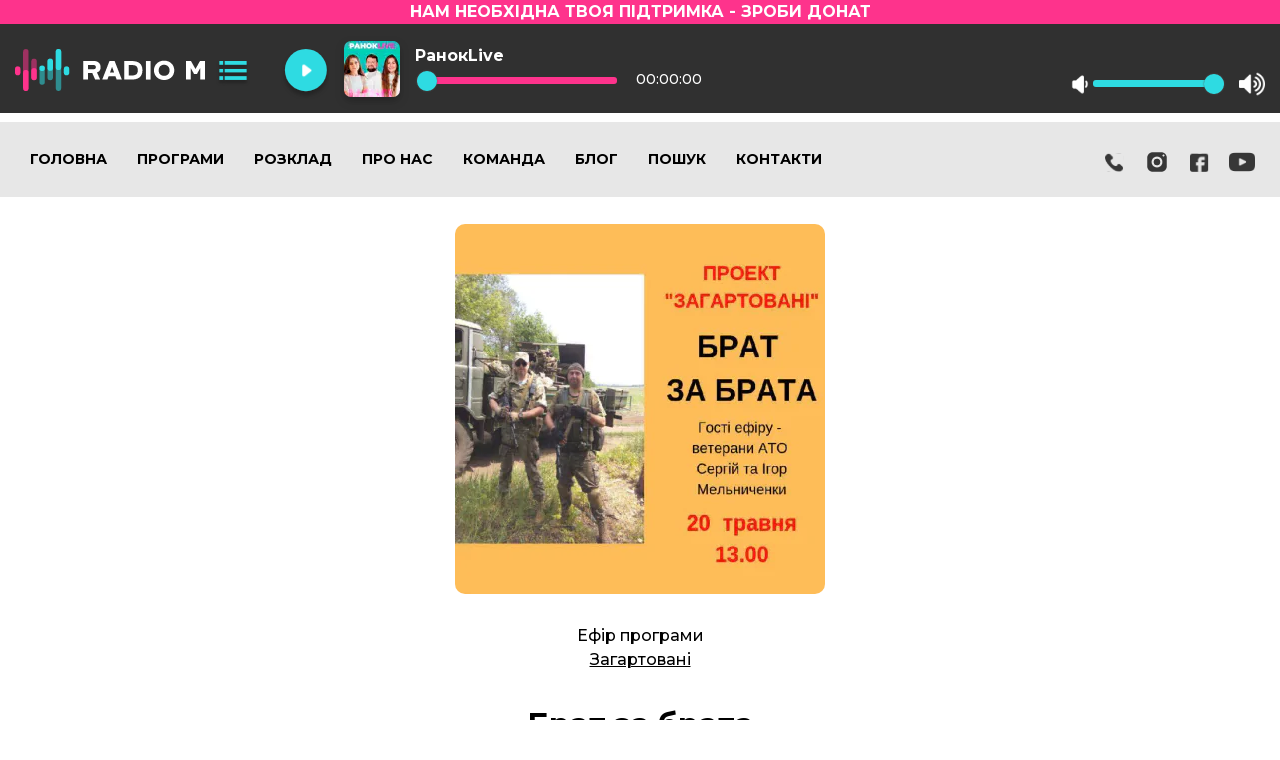

--- FILE ---
content_type: text/html; charset=UTF-8
request_url: https://radiom.ua/programs/zagartovani3/brat-za-brata
body_size: 6784
content:
<!doctype html>
<html lang="uk" class="h-100">
<head>
    <!-- Google Tag Manager -->
    <script>
        (function(w,d,s,l,i){w[l]=w[l]||[];w[l].push({'gtm.start':
                new Date().getTime(),event:'gtm.js'});var f=d.getElementsByTagName(s)[0],
            j=d.createElement(s),dl=l!='dataLayer'?'&l='+l:'';j.async=true;j.src=
            'https://www.googletagmanager.com/gtm.js?id='+i+dl;f.parentNode.insertBefore(j,f);
        })(window,document,'script','dataLayer','GTM-KGCRL97');
    </script>
    <!-- End Google Tag Manager -->
    <script src="https://www.googleoptimize.com/optimize.js?id=OPT-NH344J2"></script>
    <script async src="https://www.googletagmanager.com/gtag/js?id=UA-114199722-1"></script>
    <!-- Global site tag (gtag.js) - Google Analytics -->
    <script>
        window.dataLayer = window.dataLayer || [];
        function gtag(){dataLayer.push(arguments);}
        gtag('js', new Date());

        gtag('config', 'UA-114199722-1');
    </script>


    <meta charset="utf-8">
    <meta name="viewport" content="width=device-width, initial-scale=1">
    <title>Брат за брата - Radio M</title>
    <meta name="keywords" content="Прикрити брата не тільки по духу, а й по крові.
Бути разом у мирному житті й на війні.
Пройти через складні обставини і зберегти оптимізм та жагу до життя.

&quot;Брат за брата&quot; - у проекті &quot;Загартовані&quot; десантники 95-ї ОМБР Ігор та Сергій Мельниченки.

Приєднуйтесь до прямого ефіру 20 травня о 13.00.
Буде цікаво!" />
    <meta name="description" content="Прикрити брата не тільки по духу, а й по крові.
Бути разом у мирному житті й на війні.
Пройти через складні обставини і зберегти оптимізм та жагу до життя.

&quot;Брат за брата&quot; - у проекті &quot;Загартовані&quot; десантники 95-ї ОМБР Ігор та Сергій Мельниченки.

Приєднуйтесь до прямого ефіру 20 травня о 13.00.
Буде цікаво!" />
    
    <meta prefix="og: http://ogp.me/ns#" />

    <meta property="og:url" content="https://radiom.ua/programs/zagartovani3/brat-za-brata" />
    <meta property="og:type" content="website" />

        <meta property="og:image" content="https://radiom.ua/assets/images/radiom_og.jpg" />
        <meta property="og:image:type" content="image/jpeg" />
    <meta property="og:image:width" content="1280" />
    <meta property="og:image:height" content="720" />
    <meta property="fb:app_id" content="321849094899394" />

            <meta name="twitter:card" content="summary_large_image">
        <meta name="twitter:image" content="https://radiom.ua/assets/images/radiom_og.jpg">
    


    <link rel="alternate" hreflang="x-default" href="https://radiom.ua/" />

    <base href="https://radiom.ua/">

    <link rel="stylesheet" href="/theme/radiom/css/style.css?v=29082025141254">
    <link rel="stylesheet" href="/theme/radiom/css/pace.min.css">
    <link rel="stylesheet" href="/theme/radiom/css/magnific-popup.css">
    <link rel="stylesheet" href="https://cdnjs.cloudflare.com/ajax/libs/OwlCarousel2/2.3.4/assets/owl.carousel.min.css" crossorigin="anonymous">
    <link rel="stylesheet" href="https://cdnjs.cloudflare.com/ajax/libs/OwlCarousel2/2.3.4/assets/owl.theme.default.min.css" crossorigin="anonymous">
    <link rel="stylesheet" href="/theme/css/custom.css?v=07112025122840">

    <link rel="shortcut icon" href="theme/favicon/favicon.ico" type="image/x-icon">
    <link rel="icon" href="theme/favicon/favicon.ico" type="image/x-icon">

    <link rel="apple-touch-icon" sizes="57x57" href="theme/favicon/apple-icon-57x57.png">
    <link rel="apple-touch-icon" sizes="60x60" href="theme/favicon/apple-icon-60x60.png">
    <link rel="apple-touch-icon" sizes="72x72" href="theme/favicon/apple-icon-72x72.png">
    <link rel="apple-touch-icon" sizes="76x76" href="theme/favicon/apple-icon-76x76.png">
    <link rel="apple-touch-icon" sizes="114x114" href="theme/favicon/apple-icon-114x114.png">
    <link rel="apple-touch-icon" sizes="120x120" href="theme/favicon/apple-icon-120x120.png">
    <link rel="apple-touch-icon" sizes="144x144" href="theme/favicon/apple-icon-144x144.png">
    <link rel="apple-touch-icon" sizes="152x152" href="theme/favicon/apple-icon-152x152.png">
    <link rel="apple-touch-icon" sizes="180x180" href="theme/favicon/apple-icon-180x180.png">
    <link rel="icon" type="image/png" sizes="192x192"  href="theme/favicon/android-icon-192x192.png">
    <link rel="icon" type="image/png" sizes="32x32" href="theme/favicon/favicon-32x32.png">
    <link rel="icon" type="image/png" sizes="96x96" href="theme/favicon/favicon-96x96.png">
    <link rel="icon" type="image/png" sizes="16x16" href="theme/favicon/favicon-16x16.png">
    <link rel="manifest" href="theme/favicon/manifest.json">
    <meta name="msapplication-TileColor" content="#ffffff">
    <meta name="msapplication-TileImage" content="theme/favicon/ms-icon-144x144.png">
    <meta name="theme-color" content="#ffffff">

</head>

<body class="d-flex flex-column h-100">
<div class="donate">
    <a href="https://secure.wayforpay.com/button/b9881d708a0b2" target="_blank">
        <span>Нам необхідна твоя підтримка</span>
    </a>
</div>
<div id="page">
    <header>
        <div class="container">

            <div class="top_mob">
    <div class="logo">
        <a href="/"><img src="/theme/radiom/img/logo_white.svg" width="155" alt="Radio M"></a>
    </div>
    <button class="mmenubl c-hamburger c-hamburger--htx">
        <span>toggle menu</span>
    </button>
    <div id="menumob" class="menumob">
        <div class="menuwrap">
            <nav>
                <ul>
                                            <li class="menu-item "><a href="/" title="Головна">Головна</a></li>
                                            <li class="menu-item "><a href="/programs" title="Програми">Програми</a></li>
                                            <li class="menu-item "><a href="/shedule" title="Розклад">Розклад</a></li>
                                            <li class="menu-item "><a href="/about" title="Про нас">Про нас</a></li>
                                            <li class="menu-item "><a href="/team" title="Команда">Команда</a></li>
                                            <li class="menu-item "><a href="/blog" title="Блог">Блог</a></li>
                                            <li class="menu-item "><a href="/search" title="Пошук">Пошук</a></li>
                                            <li class="menu-item "><a href="/contacts" title="Контакти">Контакти</a></li>
                                    </ul>
            </nav>
        </div>
    </div>
</div>
<div class="top">
    <div class="cont">
        <div class="menu">
            <nav>
                <ul>
                                            <li id="menu-item-1" class="menu-item ">
                            <a href="/" title="Головна">Головна</a>
                        </li>
                                            <li id="menu-item-2" class="menu-item ">
                            <a href="/programs" title="Програми">Програми</a>
                        </li>
                                            <li id="menu-item-3" class="menu-item ">
                            <a href="/shedule" title="Розклад">Розклад</a>
                        </li>
                                            <li id="menu-item-8" class="menu-item ">
                            <a href="/about" title="Про нас">Про нас</a>
                        </li>
                                            <li id="menu-item-9" class="menu-item ">
                            <a href="/team" title="Команда">Команда</a>
                        </li>
                                            <li id="menu-item-3221" class="menu-item ">
                            <a href="/blog" title="Блог">Блог</a>
                        </li>
                                            <li id="menu-item-4322" class="menu-item ">
                            <a href="/search" title="Пошук">Пошук</a>
                        </li>
                                            <li id="menu-item-7338" class="menu-item ">
                            <a href="/contacts" title="Контакти">Контакти</a>
                        </li>
                                    </ul>
            </nav>
        </div>
                <div class="actions">
            <ul>
                <li>
                    <a href="tel:0800301413" title="Номер прямого ефіру">
                        <img src="/theme/radiom/img/icon-phone-black.svg" alt="Номер прямого ефіру">
                    </a>
                </li>
                <li>
                    <a href="https://www.instagram.com/radiomua/" title="Radio M в Instagram" target="_blank">
                        <img src="/theme/radiom/img/instagram-black.svg" alt="Radio M в Instagram">
                    </a>
                </li>
                <li>
                    <a href="https://www.facebook.com/radiom.ua/" title="Radio M в Facebook" target="_blank">
                        <img src="/theme/radiom/img/icon-facebook-black.svg" alt="Radio M в Facebook">
                    </a>
                </li>
                <li>
                    <a href="https://www.youtube.com/channel/UCdYcuFzHJ8sKmcot00upmSg" target="_blank">
                        <img src="/theme/radiom/img/youtube-black.svg" alt="Radio M в YouTube">
                    </a>
                </li>
            </ul>
        </div>
            </div>
</div>
        </div>
    </header>

    <main>

        
    <div class="clear"></div>

    <section id="ether">
        <div class="cont">

                <div class="pimg">
                                            <img src="assets/cache/images/zagartovani/20052019zagartovani-370x370-01d.png.webp" srcset="assets/cache/images/zagartovani/20052019zagartovani-740x740-c18.png.webp 2x" alt="Брат за брата" />
                    
                </div>
                <div class="col-lg-8">
                    <div class="title">
                        <div class="programtitle">Ефір програми<br><a href="/programs/zagartovani3">Загартовані</a></div>
                        <h1>Брат за брата</h1>

                    </div>
                    <div class="intro"><p>Прикрити брата не тільки по духу, а й по крові.
Бути разом у мирному житті й на війні.
Пройти через складні обставини і зберегти оптимізм та жагу до життя.

&quot;Брат за брата&quot; - у проекті &quot;Загартовані&quot; десантники 95-ї ОМБР Ігор та Сергій Мельниченки.

Приєднуйтесь до прямого ефіру 20 травня о 13.00.
Буде цікаво!</p></div>
                    <div class="buts">
                                                    <a href="assets/files/zagartovani/20052019zagartovani-brat-za-brata.mp3" class="program-but fa-solid fa-download" title="Завантажати запис ефіру на тему: Брат за брата" download></a>
                            <i class="ilisten program-but podcast-audio-file fa-regular fa-circle-play"  data-audio_file="assets/files/zagartovani/20052019zagartovani-brat-za-brata.mp3" data-audio_name="Загартовані: Брат за брата" title="Слухати аудіо запис ефіру на тему: Брат за брата"></i>
                        
                                                    <a href="https://www.youtube.com/watch?v=6Hv_XPDo0OI" class="popup-youtube fa-brands fa-youtube idownload videoitem program-but" title="Дивитись відео запис ефіру на тему: Брат за брата"></a>
                        
                    </div>

                </div>

        </div>
    </section>

    <section id="ethers_other">
        
                                <div class="cont">
                <div class="program_items">
                    <div class="subtitle">Інші ефіри програми</div>

                    <div class="program_items-slider owl-carousel owl-theme">
                                                                                <div class="program_item">
                                                                    <div class="program_item-image">
                                        <a href="/programs/zagartovani3/viyna-svitiv-tochka-opory" title="Детальніше про ефір: #Війна_Світів «Точка опори»">
                                            <img src="assets/cache/images/api/zagartovani3/viyna-svitiv-tochka-opory-332x332-dc7.jpg.webp" srcset="assets/cache/images/api/zagartovani3/viyna-svitiv-tochka-opory-664x664-5bd.jpg.webp 2x" width="332" height="332" alt="#Війна_Світів «Точка опори»">
                                        </a>
                                    </div>
                                                                <div class="program_item-title">
                                    <a href="/programs/zagartovani3/viyna-svitiv-tochka-opory" title="Детальніше про ефір: #Війна_Світів «Точка опори»">
                                        #Війна_Світів «Точка опори»
                                    </a>
                                </div>
                                                                    <div class="program_item-date">21/07/2025</div>
                                                                                                    <div class="program_item-desc">
                                        Для американців втрата обидвох рук і зору - це «надскладна рідкісна травма, до якої потрібні комбіновані підходи з реабілітації та протезування»
В Україні - це «у нас ще один пацієнт з ампутацією двох рук»
                                    </div>
                                                            </div>
                                                                                <div class="program_item">
                                                                    <div class="program_item-image">
                                        <a href="/programs/zagartovani3/viyna-svitiv-zapas-mitsnosti" title="Детальніше про ефір: #Війна_Світів «Запас міцності»">
                                            <img src="assets/cache/images/api/zagartovani3/viyna-svitiv-zapas-mitsnosti-332x332-dc7.jpg.webp" srcset="assets/cache/images/api/zagartovani3/viyna-svitiv-zapas-mitsnosti-664x664-5bd.jpg.webp 2x" width="332" height="332" alt="#Війна_Світів «Запас міцності»">
                                        </a>
                                    </div>
                                                                <div class="program_item-title">
                                    <a href="/programs/zagartovani3/viyna-svitiv-zapas-mitsnosti" title="Детальніше про ефір: #Війна_Світів «Запас міцності»">
                                        #Війна_Світів «Запас міцності»
                                    </a>
                                </div>
                                                                    <div class="program_item-date">07/07/2025</div>
                                                                                                    <div class="program_item-desc">
                                        Минуло більше, ніж три роки, ми продовжуємо триматись, ворог нас не переміг
                                    </div>
                                                            </div>
                                                                                <div class="program_item">
                                                                    <div class="program_item-image">
                                        <a href="/programs/zagartovani3/vijna_svitiv-den-kapelana" title="Детальніше про ефір: #Війна_Світів «День Капелана»">
                                            <img src="assets/cache/images/2024/zagartovani/1729593720-2-332x332-dc7.jpg.webp" srcset="assets/cache/images/2024/zagartovani/1729593720-2-664x664-5bd.jpg.webp 2x" width="332" height="332" alt="#Війна_Світів «День Капелана»">
                                        </a>
                                    </div>
                                                                <div class="program_item-title">
                                    <a href="/programs/zagartovani3/vijna_svitiv-den-kapelana" title="Детальніше про ефір: #Війна_Світів «День Капелана»">
                                        #Війна_Світів «День Капелана»
                                    </a>
                                </div>
                                                                    <div class="program_item-date">21/10/2024</div>
                                                                                                    <div class="program_item-desc">
                                        Гість ефіру - Директор Департаменту соціального служіння Української Церкви ХВЄ В’ячеслав Когут
                                    </div>
                                                            </div>
                                                                                <div class="program_item">
                                                                    <div class="program_item-image">
                                        <a href="/programs/zagartovani3/vijna_svitiv-vijna-kapelana" title="Детальніше про ефір: #Війна_Світів «Війна капелана»">
                                            <img src="assets/cache/images/2024/zagartovani/1727703668-2-332x332-dc7.jpg.webp" srcset="assets/cache/images/2024/zagartovani/1727703668-2-664x664-5bd.jpg.webp 2x" width="332" height="332" alt="#Війна_Світів «Війна капелана»">
                                        </a>
                                    </div>
                                                                <div class="program_item-title">
                                    <a href="/programs/zagartovani3/vijna_svitiv-vijna-kapelana" title="Детальніше про ефір: #Війна_Світів «Війна капелана»">
                                        #Війна_Світів «Війна капелана»
                                    </a>
                                </div>
                                                                    <div class="program_item-date">30/09/2024</div>
                                                                                                    <div class="program_item-desc">
                                        Бронежилети, шоломи та інші засоби індивідуального захисту захищають різні частини тіла. 
Але ще ніхто не винайшов засіб, який би захистив душу, яка проходить випробування війною. 
Що відбувається з душею людини на війні?
Хто такий військовий священник? 
Що повинно змінитись у відносинах з людиною, яка повернулась з війни?
                                    </div>
                                                            </div>
                                                                                <div class="program_item">
                                                                    <div class="program_item-image">
                                        <a href="/programs/zagartovani3/vijna_svitiv-minna-nebezpeka" title="Детальніше про ефір: #Війна_Світів «Мінна небезпека»">
                                            <img src="assets/cache/images/2024/zagartovani/1727261747-2-332x332-dc7.jpg.webp" srcset="assets/cache/images/2024/zagartovani/1727261747-2-664x664-5bd.jpg.webp 2x" width="332" height="332" alt="#Війна_Світів «Мінна небезпека»">
                                        </a>
                                    </div>
                                                                <div class="program_item-title">
                                    <a href="/programs/zagartovani3/vijna_svitiv-minna-nebezpeka" title="Детальніше про ефір: #Війна_Світів «Мінна небезпека»">
                                        #Війна_Світів «Мінна небезпека»
                                    </a>
                                </div>
                                                                    <div class="program_item-date">23/09/2024</div>
                                                                                                    <div class="program_item-desc">
                                        Член правління Асоціації саперів України, Керівник напряму навчання з попередження ризиків від мін та вибухонебезпечних предметів Сергій Чуткий
                                    </div>
                                                            </div>
                                                                                <div class="program_item">
                                                                    <div class="program_item-image">
                                        <a href="/programs/zagartovani3/vijna_svitiv-z-ukrainoyu-v-serci" title="Детальніше про ефір: #Війна_Світів «З Україною в серці»">
                                            <img src="assets/cache/images/2024/zagartovani/1724525907-2-332x332-dc7.jpg.webp" srcset="assets/cache/images/2024/zagartovani/1724525907-2-664x664-5bd.jpg.webp 2x" width="332" height="332" alt="#Війна_Світів «З Україною в серці»">
                                        </a>
                                    </div>
                                                                <div class="program_item-title">
                                    <a href="/programs/zagartovani3/vijna_svitiv-z-ukrainoyu-v-serci" title="Детальніше про ефір: #Війна_Світів «З Україною в серці»">
                                        #Війна_Світів «З Україною в серці»
                                    </a>
                                </div>
                                                                    <div class="program_item-date">19/08/2024</div>
                                                                                                    <div class="program_item-desc">
                                        В дитинстві відкриваєш материк, котрий назветься потім — Батьківщина.
Ліна Костенко
                                    </div>
                                                            </div>
                                                                                <div class="program_item">
                                                                    <div class="program_item-image">
                                        <a href="/programs/zagartovani3/vijna_svitiv-amerika" title="Детальніше про ефір: #Війна_Світів «Америка»">
                                            <img src="assets/cache/images/2024/zagartovani/1723635625-2-332x332-dc7.jpg.webp" srcset="assets/cache/images/2024/zagartovani/1723635625-2-664x664-5bd.jpg.webp 2x" width="332" height="332" alt="#Війна_Світів «Америка»">
                                        </a>
                                    </div>
                                                                <div class="program_item-title">
                                    <a href="/programs/zagartovani3/vijna_svitiv-amerika" title="Детальніше про ефір: #Війна_Світів «Америка»">
                                        #Війна_Світів «Америка»
                                    </a>
                                </div>
                                                                    <div class="program_item-date">12/08/2024</div>
                                                                                                    <div class="program_item-desc">
                                        Світ завжди перебуватиме з Америкою в таких дивних стосунках: любити її і ненавидіти одночасно.
                                    </div>
                                                            </div>
                                                                                <div class="program_item">
                                                                    <div class="program_item-image">
                                        <a href="/programs/zagartovani3/vijna_svitiv-bogdan-nellya" title="Детальніше про ефір: #Війна_Світів «Богдан + Нелля»">
                                            <img src="assets/cache/images/2024/zagartovani/1718788225-2-332x332-dc7.jpg.webp" srcset="assets/cache/images/2024/zagartovani/1718788225-2-664x664-5bd.jpg.webp 2x" width="332" height="332" alt="#Війна_Світів «Богдан + Нелля»">
                                        </a>
                                    </div>
                                                                <div class="program_item-title">
                                    <a href="/programs/zagartovani3/vijna_svitiv-bogdan-nellya" title="Детальніше про ефір: #Війна_Світів «Богдан + Нелля»">
                                        #Війна_Світів «Богдан + Нелля»
                                    </a>
                                </div>
                                                                    <div class="program_item-date">17/06/2024</div>
                                                                                                    <div class="program_item-desc">
                                        &quot;Я продовжую вчитись в тебе жити. Жити по-справжньому, широко розкриваючі серце і душу.&quot;- Нелля Дубовська, дружина полеглого військовослужбовця Богдана Мазуренко, мати 7-місячної Аврори, режисерка,  ініціаторка Руху Пам‘яті.
                                    </div>
                                                            </div>
                                            </div>
                </div>
            </div>
        
    </section>


    </main>

    <script>

(function() {
    "use strict";
    var toggles = document.querySelectorAll(".c-hamburger");
    var mmleft = document.getElementById("menumob");

    for (var i = toggles.length - 1; i >= 0; i--) {
        var toggle = toggles[i];
        toggleHandler(toggle, mmleft);
    };
    function toggleHandler(toggle, mmleft) {
        toggle.addEventListener( "click", function(e) {
            e.preventDefault();
            (this.classList.contains("is-active") === true) ? this.classList.remove("is-active") : this.classList.add("is-active");
            mmleft.classList.toggle("active");
        });
    }
})();

</script></div>

<footer class="footer mt-auto bg-light">
    <div class="container">
        <div class="fcont">
            <div class="logof">
                <a href="/"><img src="/theme/radiom/img/logo_white.svg" width="155" alt="Radio M"></a>
            </div>
            <div class="fmenu">
                <ul>
                                            <li><a href="/" title="Головна">Головна</a></li>
                                            <li><a href="/programs" title="Програми">Програми</a></li>
                                            <li><a href="/shedule" title="Розклад">Розклад</a></li>
                                            <li><a href="/about" title="Про нас">Про нас</a></li>
                                            <li><a href="/team" title="Команда">Команда</a></li>
                                            <li><a href="/blog" title="Блог">Блог</a></li>
                                            <li><a href="/search" title="Пошук">Пошук</a></li>
                                            <li><a href="/contacts" title="Контакти">Контакти</a></li>
                                    </ul>
            </div>
        </div>
        <div class="fcopy">© Radio М, 2026. Запис і відтворення ефірних компіляцій заборонені</div>
    </div>
</footer><div id="player">
    <div class="donate">
        <a href="https://secure.wayforpay.com/button/b9881d708a0b2" target="_blank">
            <span>Нам необхідна твоя підтримка - Зроби донат</span>
        </a>
    </div>
    <div class="player_wrap">
        <div class="container">
            <div class="logo">
                <a href="/"><img src="/theme/radiom/img/logo_white.svg" width="190" alt="Radio M"></a>
            </div>
            <div class="cont">
                <div id="jquery_jplayer" data-stream_url="https://live.radiom.ua/stream_mp3">
                </div>
                <div id="jp_container" class="player rt-player">
                    <div class="player_menu">
                        <div class="player_menu_but">
                            <div class="player_menu_cont">
                                <ul>
                                    <li><a href="#" class="selectstream streamstart" data-stream="https://live.radiom.ua/stream_mp3" data-img="assets/cache/images/2024/ranoklive/2%282%29-56x56-ba7.jpg.webp" data-srcset="assets/cache/images/2024/ranoklive/2%282%29-112x112-5bd.jpg.webp 2x" data-type="main" data-title="">Eфір на Radio M</a></li>
                                    <li><a href="#" class="streamstart" data-stream="https://live.radiom.ua/music" data-img="assets/images/muzika-shho-nadihae/music-kv.jpg" data-srcset="assets/images/muzika-shho-nadihae/music-kv.jpg 2x" data-type="music" data-title="Музика на Radio M">Музика</a></li>
                                </ul>
                            </div>
                        </div>

                    </div>
                    <a href="#" class="rt-player__jp-play rt-play-pause-stop__btn jp-play streamstart" data-stream="https://live.radiom.ua/stream_mp3" data-type="main" data-title=""></a>
                    <a class="rt-player__jp-pause rt-play-pause-stop__btn jp-pause" href="#" style="display: none;">Pause</a>
                    <div id="jp-progress" class="rt-player__rt-player-jp-progress rt-player-jp-progress jp-progress">
                        <div class="player_col player_image">
                            <div class="player_img">
                                <img src="assets/cache/images/2024/ranoklive/2%282%29-56x56-ba7.jpg.webp" srcset="assets/cache/images/2024/ranoklive/2%282%29-112x112-5bd.jpg.webp 2x" width="56px" height="56px" alt="">
                            </div>
                        </div>
                        <div class="player_col player_title">
                            <div>
                                <div class="rt-player__rt-song-name rt-song-name track-name">РанокLive</div>
                                <div class="rt-player-jp-progress__jp-seek-bar jp-seek-bar" style="width: 0%;">
                                    <div class="rt-player-jp-progress__jp-play-bar jp-play-bar" style="width: 0%;"></div>
                                </div>
                                <input type="range" id="jp-play-range" class="rt-player-jp-progress__jp-play-range jp-play-range" value="0" max="100" oninput="rangevalue.value=value" disabled>
                                <span id="jp-time" class="rt-playe__jp-current-time jp-current-time">00:00:00</span>
                            </div>
                        </div>
                        <div class="rt-player__jp-volume-controls jp-volume-controls righted">
                            <button class="rt-player__jp-mute jp-mute" role="button" tabindex="0">mute</button>

                            <div class="rt-player__jp-volume-bar jp-volume-bar">
                                <div class="rt-player__jp-volume-bar-value jp-volume-bar-value" style="width: 100%;"></div>
                            </div>
                            <input type="range" id="jp-volume-range" class="jp-volume-controls__jp-play-range jp-play-range" value="0" max="100" style="background-size: 100% 100%;">
                            <button class="rt-player__jp-volume-max jp-volume-max" role="button" tabindex="0">max volume</button>
                        </div>

                    </div>
                </div>
            </div>
        </div>
    </div>

</div><script src="/theme/radiom/js/jquery-3.6.0.min.js"></script>
<script src="https://cdnjs.cloudflare.com/ajax/libs/OwlCarousel2/2.3.4/owl.carousel.min.js" crossorigin="anonymous"></script>
<script src="https://kit.fontawesome.com/865aa6fdbe.js" crossorigin="anonymous"></script>
<script src="/theme/radiom/js/player.js"></script>
<script src="/theme/radiom/js/jquery.magnific-popup.min.js"></script>
<script src="/theme/radiom/js/script.js"></script>


<!--Start of Tawk.to Script-->
<script type="text/javascript">
    var Tawk_API=Tawk_API||{}, Tawk_LoadStart=new Date();
    (function(){
        var s1=document.createElement("script"),s0=document.getElementsByTagName("script")[0];
        s1.async=true;
        s1.src='https://embed.tawk.to/65b27b1e8d261e1b5f57ec0f/1hl0j1sgc';
        s1.charset='UTF-8';
        s1.setAttribute('crossorigin','*');
        s0.parentNode.insertBefore(s1,s0);
    })();
</script>
<!--End of Tawk.to Script-->
<script>
    const rangeInputs = document.querySelectorAll('input[type="range"]')

    function handleInputChange(e) {
        let target = e.target
        if (e.target.type !== 'range') {
            target = document.getElementById('range')
        }
        const min = target.min
        const max = target.max
        const val = target.value

        target.style.backgroundSize = (val - min) * 100 / (max - min) + '% 100%'
    }

    rangeInputs.forEach(input => {
        input.addEventListener('input', handleInputChange)
    });

    $(document).ready(function(){

        $("body").on("click", "#menumob nav a", function () {
            $("#menumob").toggleClass("active");
            $(".c-hamburger").toggleClass("is-active");
            $("body").toggleClass("active");
        });

    });

    $(document).ready(function() {
        $('.popup-youtube, .popup-vimeo, .popup-gmaps').magnificPopup({
            disableOn: 700,
            type: 'iframe',
            mainClass: 'mfp-fade',
            removalDelay: 160,
            preloader: true,
            fixedContentPos: false
        });
    });

</script>

</body>
</html>

--- FILE ---
content_type: application/javascript; charset=utf-8
request_url: https://radiom.ua/theme/radiom/js/player.js
body_size: 30925
content:

/*!
 * smoothState.js is jQuery plugin that progressively enhances
 * page loads to behave more like a single-page application.
 *
 * @author  Miguel пїЅngel PпїЅrez   reachme@miguel-perez.com
 * @see     http://smoothstate.com
 *
 */

(function (factory) {
    'use strict';

    if(typeof module === 'object' && typeof module.exports === 'object') {
        factory(require('jquery'), window, document);
    } else {
        factory(jQuery, window, document);
    }
}(function ( $, window, document, undefined ) {
    'use strict';

    /** Abort if browser does not support pushState */
    if(!window.history.pushState) {
        // setup a dummy fn, but don't intercept on link clicks
        $.fn.smoothState = function() { return this; };
        $.fn.smoothState.options = {};
        return;
    }

    /** Abort if smoothState is already present **/
    if($.fn.smoothState) { return; }

    var
        /** Used later to scroll page to the top */
        $body = $('html, body'),

        /** Used in debug mode to console out useful warnings */
        consl = window.console,

        /** Plugin default options, will be exposed as $fn.smoothState.options */
        defaults = {

            /** If set to true, smoothState will log useful debug information instead of aborting */
            debug: false,

            /** jQuery selector to specify which anchors smoothState should bind to */
            anchors: 'a',

            /** Regex to specify which href smoothState should load. If empty, every href will be permitted. */
            hrefRegex: '',

            /** jQuery selector to specify which forms smoothState should bind to */
            forms: 'form',

            /** If set to true, smoothState will store form responses in the cache. */
            allowFormCaching: false,

            /** Minimum number of milliseconds between click/submit events. Events ignored beyond this rate are ignored. */
            repeatDelay: 500,

            /** A selector that defines what should be ignored by smoothState */
            blacklist: '.no-smoothState',

            /** If set to true, smoothState will prefetch a link's contents on hover */
            prefetch: false,

            /** The name of the event we will listen to from anchors if we're prefetching */
            prefetchOn: 'mouseover touchstart',

            /** jQuery selector to specify elements which should not be prefetched */
            prefetchBlacklist: '.no-prefetch',

            /** The response header field name defining the request's final URI. Useful for resolving redirections. */
            locationHeader: 'X-SmoothState-Location',

            /** The number of pages smoothState will try to store in memory */
            cacheLength: 0,

            /** Class that will be applied to the body while the page is loading */
            loadingClass: 'is-loading',

            /** Scroll to top after onStart and scroll to hash after onReady */
            scroll: true,

            /**
             * A function that can be used to alter the ajax request settings before it is called
             * @param  {Object} request - jQuery.ajax settings object that will be used to make the request
             * @return {Object}         Altered request object
             */
            alterRequest: function (request) {
                return request;
            },

            /**
             * A function that can be used to alter the state object before it is updated or added to the browsers history
             * @param  {Object} state - An object that will be assigned to history entry
             * @param  {string} title - The history entry's title. For reference only
             * @param  {string} url   - The history entry's URL. For reference only
             * @return {Object}         Altered state object
             */
            alterChangeState: function (state, title, url) {
                return state;
            },

            /** Run before a page load has been activated */
            onBefore: function ($currentTarget, $container) {},

            /** Run when a page load has been activated */
            onStart: {
                duration: 0,
                render: function ($container) {}
            },

            /** Run if the page request is still pending and onStart has finished animating */
            onProgress: {
                duration: 0,
                render: function ($container) {}
            },

            /** Run when requested content is ready to be injected into the page  */
            onReady: {
                duration: 0,
                render: function ($container, $newContent) {
                    $container.html($newContent);
                }
            },

            /** Run when content has been injected and all animations are complete  */
            onAfter: function($container, $newContent) {}
        },

        /** Utility functions that are decoupled from smoothState */
        utility = {

            /**
             * Checks to see if the url is external
             * @param   {string}    url - url being evaluated
             * @see     http://stackoverflow.com/questions/6238351/fastest-way-to-detect-external-urls
             *
             */
            isExternal: function (url) {
                var match = url.match(/^([^:\/?#]+:)?(?:\/\/([^\/?#]*))?([^?#]+)?(\?[^#]*)?(#.*)?/);
                if (typeof match[1] === 'string' && match[1].length > 0 && match[1].toLowerCase() !== window.location.protocol) {
                    return true;
                }
                if (typeof match[2] === 'string' &&
                    match[2].length > 0 &&
                    match[2].replace(new RegExp(':(' + {'http:': 80, 'https:': 443}[window.location.protocol] +
                        ')?$'), '') !== window.location.host) {
                    return true;
                }
                return false;
            },

            /**
             * Strips the hash from a url and returns the new href
             * @param   {string}    href - url being evaluated
             *
             */
            stripHash: function(href) {
                return href.replace(/#.*/, '');
            },

            /**
             * Checks to see if the url is an internal hash
             * @param   {string}    href - url being evaluated
             * @param   {string}    prev - previous url (optional)
             *
             */
            isHash: function (href, prev) {
                prev = prev || window.location.href;

                var hasHash = (href.indexOf('#') > -1) ? true : false,
                    samePath = (utility.stripHash(href) === utility.stripHash(prev)) ? true : false;

                return (hasHash && samePath);
            },

            /**
             * Translates a url string into a $.ajax settings obj
             * @param  {Object|String} request url or settings obj
             * @return {Object}        settings object
             */
            translate: function(request) {
                var defaults = {
                    dataType: 'html',
                    type: 'GET'
                };
                if(typeof request === 'string') {
                    request = $.extend({}, defaults, { url: request });
                } else {
                    request = $.extend({}, defaults, request);
                }
                return request;
            },

            /**
             * Checks to see if we should be loading this URL
             * @param   {string}    url - url being evaluated
             * @param   {string}    blacklist - jquery selector
             *
             */
            shouldLoadAnchor: function ($anchor, blacklist, hrefRegex) {
                var href = $anchor.prop('href');
                // URL will only be loaded if it's not an external link, hash, or
                // blacklisted
                return (
                        !utility.isExternal(href) &&
                        !utility.isHash(href) &&
                        !$anchor.is(blacklist) &&
                        !$anchor.prop('target')) &&
                    (
                        typeof hrefRegex === undefined ||
                        hrefRegex === '' ||
                        $anchor.prop('href').search(hrefRegex) !== -1
                    );
            },

            /**
             * Resets an object if it has too many properties
             *
             * This is used to clear the 'cache' object that stores
             * all of the html. This would prevent the client from
             * running out of memory and allow the user to hit the
             * server for a fresh copy of the content.
             *
             * @param   {object}    obj
             * @param   {number}    cap
             *
             */
            clearIfOverCapacity: function (cache, cap) {
                // Polyfill Object.keys if it doesn't exist
                if (!Object.keys) {
                    Object.keys = function (obj) {
                        var keys = [],
                            k;
                        for (k in obj) {
                            if (Object.prototype.hasOwnProperty.call(obj, k)) {
                                keys.push(k);
                            }
                        }
                        return keys;
                    };
                }

                if (Object.keys(cache).length > cap) {
                    cache = {};
                }

                return cache;
            },

            /**
             * Stores a document fragment into an object
             * @param   {object}           object - object where it will be stored
             * @param   {string}           url - name of the entry
             * @param   {string|document}  doc - entire html
             * @param   {string}           id - the id of the fragment
             * @param   {object}           [state] - the history entry's object
             * @param   {string}           [destUrl] - the destination url
             * @return  {object}           updated object store
             */
            storePageIn: function (object, url, doc, id, state, destUrl) {
                var $html = $( '<html></html>' ).append( $(doc) );
                if (typeof state === 'undefined') {
                    state = {};
                }
                if (typeof destUrl === 'undefined') {
                    destUrl = url;
                }
                object[url] = { // Content is indexed by the url
                    status: 'loaded',
                    // Stores the title of the page, .first() prevents getting svg titles
                    title: $html.find('title').first().text(),
                    html: $html.find('#' + id), // Stores the contents of the page
                    doc: doc, // Stores the whole page document
                    state: state, // Stores the history entry for comparisons,
                    destUrl: destUrl // URL, which will be pushed to history stack
                };
                return object;
            },

            /**
             * Triggers an 'allanimationend' event when all animations are complete
             * @param   {object}    $element - jQuery object that should trigger event
             * @param   {string}    resetOn - which other events to trigger allanimationend on
             *
             */
            triggerAllAnimationEndEvent: function ($element, resetOn) {

                resetOn = ' ' + resetOn || '';

                var animationCount = 0,
                    animationstart = 'animationstart webkitAnimationStart oanimationstart MSAnimationStart',
                    animationend = 'animationend webkitAnimationEnd oanimationend MSAnimationEnd',
                    eventname = 'allanimationend',
                    onAnimationStart = function (e) {
                        if ($(e.delegateTarget).is($element)) {
                            e.stopPropagation();
                            animationCount++;
                        }
                    },
                    onAnimationEnd = function (e) {
                        if ($(e.delegateTarget).is($element)) {
                            e.stopPropagation();
                            animationCount--;
                            if(animationCount === 0) {
                                $element.trigger(eventname);
                            }
                        }
                    };

                $element.on(animationstart, onAnimationStart);
                $element.on(animationend, onAnimationEnd);

                $element.on('allanimationend' + resetOn, function(){
                    animationCount = 0;
                    utility.redraw($element);
                });
            },

            /** Forces browser to redraw elements */
            redraw: function ($element) {
                $element.height();
            }
        },

        /** Handles the popstate event, like when the user hits 'back' */
        onPopState = function ( e ) {
            if(e.state !== null) {
                var url = window.location.href,
                    $page = $('#' + e.state.id),
                    page = $page.data('smoothState'),
                    diffUrl = (page.href !== url && !utility.isHash(url, page.href)),
                    diffState = (e.state !== page.cache[page.href].state);

                if(diffUrl || diffState) {
                    if (diffState) {
                        page.clear(page.href);
                    }
                    page.load(url, false);
                }
            }
        },

        /** Constructor function */
        Smoothstate = function ( element, options ) {
            var
                /** Container element smoothState is run on */
                $container = $(element),

                /** ID of the main container */
                elementId = $container.prop('id'),

                /** If a hash was clicked, we'll store it here so we
                 *  can scroll to it once the new page has been fully
                 *  loaded.
                 */
                targetHash = null,

                /** Used to prevent fetching while we transition so
                 *  that we don't mistakenly override a cache entry
                 *  we need.
                 */
                isTransitioning = false,

                /** Variable that stores pages after they are requested */
                cache = {},

                /** Variable that stores data for a history entry */
                state = {},

                /** Url of the content that is currently displayed */
                currentHref = window.location.href,

                /**
                 * Clears a given page from the cache, if no url is provided
                 * it will clear the entire cache.
                 * @param  {String} url entry that is to be deleted.
                 */
                clear = function(url) {
                    url = url || false;
                    if(url && cache.hasOwnProperty(url)) {
                        delete cache[url];
                    } else {
                        cache = {};
                    }
                    $container.data('smoothState').cache = cache;
                },

                /**
                 * Fetches the contents of a url and stores it in the 'cache' variable
                 * @param  {String|Object}   request  - url or request settings object
                 * @param  {Function}        callback - function that will run as soon as it finishes
                 */
                fetch = function (request, callback) {

                    // Sets a default in case a callback is not defined
                    callback = callback || $.noop;

                    // Allows us to accept a url string or object as the ajax settings
                    var settings = utility.translate(request);

                    // Check the length of the cache and clear it if needed
                    cache = utility.clearIfOverCapacity(cache, options.cacheLength);

                    // Don't prefetch if we have the content already or if it's a form
                    if(cache.hasOwnProperty(settings.url) && typeof settings.data === 'undefined') {
                        return;
                    }

                    // Let other parts of the code know we're working on getting the content
                    cache[settings.url] = { status: 'fetching' };

                    // Make the ajax request
                    var ajaxRequest = $.ajax(settings);

                    // Store contents in cache variable if successful
                    ajaxRequest.done(function (html) {
                        utility.storePageIn(cache, settings.url, html, elementId);
                        $container.data('smoothState').cache = cache;
                    });

                    // Mark as error to be acted on later
                    ajaxRequest.fail(function () {
                        cache[settings.url].status = 'error';
                    });

                    if (options.locationHeader) {
                        ajaxRequest.always(function(htmlOrXhr, status, errorOrXhr){
                            // Resolve where the XHR is based on done() or fail() argument positions
                            var xhr = (htmlOrXhr.statusCode ? htmlOrXhr : errorOrXhr),
                                redirectedLocation = xhr.getResponseHeader(options.locationHeader);

                            if (redirectedLocation) {
                                cache[settings.url].destUrl = redirectedLocation;
                            }
                        });
                    }

                    // Call fetch callback
                    if(callback) {
                        ajaxRequest.always(callback);
                    }
                },

                repositionWindow = function(){
                    // Scroll to a hash anchor on destination page
                    if(targetHash) {
                        var $targetHashEl = $(targetHash, $container);
                        if($targetHashEl.length){
                            var newPosition = $targetHashEl.offset().top;
                            $body.scrollTop(newPosition);
                        }
                        targetHash = null;
                    }
                },

                /** Updates the contents from cache[url] */
                updateContent = function (url) {
                    // If the content has been requested and is done:
                    var containerId = '#' + elementId,
                        $newContent = cache[url] ? $(cache[url].html.html()) : null;

                    if($newContent.length) {

                        // Update the title
                        document.title = cache[url].title;

                        // Update current url
                        $container.data('smoothState').href = url;

                        // Remove loading class
                        if(options.loadingClass) {
                            $body.removeClass(options.loadingClass);
                        }

                        // Call the onReady callback and set delay
                        options.onReady.render($container, $newContent);

                        $container.one('ss.onReadyEnd', function(){

                            // Allow prefetches to be made again
                            isTransitioning = false;

                            // Run callback
                            options.onAfter($container, $newContent);

                            if (options.scroll) {
                                repositionWindow();
                            }

                            bindPrefetchHandlers($container);

                        });

                        window.setTimeout(function(){
                            $container.trigger('ss.onReadyEnd');
                        }, options.onReady.duration);

                    } else if (!$newContent && options.debug && consl) {
                        // Throw warning to help debug in debug mode
                        consl.warn('No element with an id of ' + containerId + ' in response from ' + url + ' in ' + cache);
                    } else {
                        // No content availble to update with, aborting...
                        window.location = url;
                    }
                },

                /**
                 * Loads the contents of a url into our container
                 * @param   {string}    url
                 * @param   {bool}      push - used to determine if we should
                 *                      add a new item into the history object
                 * @param   {bool}      cacheResponse - used to determine if
                 *                      we should allow the cache to forget this
                 *                      page after thid load completes.
                 */
                load = function (request, push, cacheResponse) {

                    var settings = utility.translate(request);

                    /** Makes these optional variables by setting defaults. */
                    if (typeof push === 'undefined') {
                        push = true;
                    }
                    if (typeof cacheResponse === 'undefined') {
                        cacheResponse = true;
                    }

                    var
                        /** Used to check if the onProgress function has been run */
                        hasRunCallback = false,

                        callbBackEnded = false,

                        /** List of responses for the states of the page request */
                        responses = {

                            /** Page is ready, update the content */
                            loaded: function () {
                                var eventName = hasRunCallback ? 'ss.onProgressEnd' : 'ss.onStartEnd';

                                if (!callbBackEnded || !hasRunCallback) {
                                    $container.one(eventName, function(){
                                        updateContent(settings.url);
                                        if (!cacheResponse) {
                                            clear(settings.url);
                                        }
                                    });
                                }
                                else if (callbBackEnded) {
                                    updateContent(settings.url);
                                }

                                if (push) {
                                    var destUrl = cache[settings.url].destUrl;

                                    /** Prepare a history entry */
                                    state = options.alterChangeState({ id: elementId }, cache[settings.url].title, destUrl);

                                    /** Update the cache to include the history entry for future comparisons */
                                    cache[settings.url].state = state;

                                    /** Add history entry */
                                    window.history.pushState(state, cache[settings.url].title, destUrl);
                                }

                                if (callbBackEnded && !cacheResponse) {
                                    clear(settings.url);
                                }
                            },

                            /** Loading, wait 10 ms and check again */
                            fetching: function () {

                                if (!hasRunCallback) {

                                    hasRunCallback = true;

                                    // Run the onProgress callback and set trigger
                                    $container.one('ss.onStartEnd', function(){

                                        // Add loading class
                                        if (options.loadingClass) {
                                            $body.addClass(options.loadingClass);
                                        }

                                        options.onProgress.render($container);

                                        window.setTimeout(function (){
                                            $container.trigger('ss.onProgressEnd');
                                            callbBackEnded = true;
                                        }, options.onProgress.duration);

                                    });
                                }

                                window.setTimeout(function () {
                                    // Might of been canceled, better check!
                                    if (cache.hasOwnProperty(settings.url)){
                                        responses[cache[settings.url].status]();
                                    }
                                }, 10);
                            },

                            /** Error, abort and redirect */
                            error: function (){
                                if(options.debug && consl) {
                                    consl.log('There was an error loading: ' + settings.url);
                                } else {
                                    window.location = settings.url;
                                }
                            }
                        };

                    if (!cache.hasOwnProperty(settings.url)) {
                        fetch(settings);
                    }

                    // Run the onStart callback and set trigger
                    options.onStart.render($container);

                    window.setTimeout(function(){
                        if (options.scroll) {
                            $body.scrollTop(0);
                        }
                        $container.trigger('ss.onStartEnd');
                    }, options.onStart.duration);

                    // Start checking for the status of content
                    responses[cache[settings.url].status]();
                },

                /**
                 * Binds to the hover event of a link, used for prefetching content
                 * @param   {object}    event
                 */
                hoverAnchor = function (event) {
                    var request,
                        $anchor = $(event.currentTarget);

                    if (utility.shouldLoadAnchor($anchor, options.blacklist, options.hrefRegex) && !isTransitioning) {
                        event.stopPropagation();
                        request = utility.translate($anchor.prop('href'));
                        request = options.alterRequest(request);
                        fetch(request);
                    }
                },

                /**
                 * Binds to the click event of a link, used to show the content
                 * @param   {object}    event
                 */
                clickAnchor = function (event) {

                    // Ctrl (or Cmd) + click must open a new tab
                    var $anchor = $(event.currentTarget);
                    if (!event.metaKey && !event.ctrlKey && utility.shouldLoadAnchor($anchor, options.blacklist, options.hrefRegex)) {

                        // stopPropagation so that event doesn't fire on parent containers.
                        event.stopPropagation();
                        event.preventDefault();

                        // Apply rate limiting.
                        if (!isRateLimited()) {

                            // Set the delay timeout until the next event is allowed.
                            setRateLimitRepeatTime();

                            var request = utility.translate($anchor.prop('href'));
                            isTransitioning = true;
                            targetHash = $anchor.prop('hash');

                            // Allows modifications to the request
                            request = options.alterRequest(request);

                            options.onBefore($anchor, $container);

                            load(request);
                        }
                    }
                },

                /**
                 * Binds to form submissions
                 * @param  {Event} event
                 */
                submitForm = function (event) {
                    var $form = $(event.currentTarget);

                    if (!$form.is(options.blacklist)) {

                        event.preventDefault();
                        event.stopPropagation();

                        // Apply rate limiting.
                        if (!isRateLimited()) {

                            // Set the delay timeout until the next event is allowed.
                            setRateLimitRepeatTime();

                            var request = {
                                url: $form.prop('action'),
                                data: $form.serialize(),
                                type: $form.prop('method')
                            };

                            isTransitioning = true;
                            request = options.alterRequest(request);

                            if (request.type.toLowerCase() === 'get') {
                                request.url = request.url + '?' + request.data;
                            }

                            // Call the onReady callback and set delay
                            options.onBefore($form, $container);

                            load(request, undefined, options.allowFormCaching);
                        }
                    }
                },

                /**
                 * DigitalMachinist (Jeff Rose)
                 * I figured to keep these together with this above functions since they're all related.
                 * Feel free to move these somewhere more appropriate if you have such places.
                 */
                rateLimitRepeatTime = 0,
                isRateLimited = function () {
                    var isFirstClick = (options.repeatDelay === null);
                    var isDelayOver = (parseInt(Date.now()) > rateLimitRepeatTime);
                    return !(isFirstClick || isDelayOver);
                },
                setRateLimitRepeatTime = function () {
                    rateLimitRepeatTime = parseInt(Date.now()) + parseInt(options.repeatDelay);
                },

                /**
                 * Binds prefetch events
                 * @param   {object}    event
                 */
                bindPrefetchHandlers = function ($element) {

                    if (options.anchors && options.prefetch) {
                        $element.find(options.anchors).not(options.prefetchBlacklist).on(options.prefetchOn, null, hoverAnchor);
                    }
                },

                /**
                 * Binds all events and inits functionality
                 * @param   {object}    event
                 */
                bindEventHandlers = function ($element) {

                    if (options.anchors) {
                        $element.on('click', options.anchors, clickAnchor);

                        bindPrefetchHandlers($element);
                    }

                    if (options.forms) {
                        $element.on('submit', options.forms, submitForm);
                    }
                },

                /** Restart the container's css animations */
                restartCSSAnimations = function () {
                    var classes = $container.prop('class');
                    $container.removeClass(classes);
                    utility.redraw($container);
                    $container.addClass(classes);
                };

            /** Merge defaults and global options into current configuration */
            options = $.extend( {}, $.fn.smoothState.options, options );

            /** Sets a default state */
            if(window.history.state === null) {
                state = options.alterChangeState({ id: elementId }, document.title, currentHref);

                /** Update history entry */
                window.history.replaceState(state, document.title, currentHref);
            } else {
                state = {};
            }

            /** Stores the current page in cache variable */
            utility.storePageIn(cache, currentHref, document.documentElement.outerHTML, elementId, state);

            /** Bind all of the event handlers on the container, not anchors */
            utility.triggerAllAnimationEndEvent($container, 'ss.onStartEnd ss.onProgressEnd ss.onEndEnd');

            /** Bind all of the event handlers on the container, not anchors */
            bindEventHandlers($container);


            /** Public methods */
            return {
                href: currentHref,
                cache: cache,
                clear: clear,
                load: load,
                fetch: fetch,
                restartCSSAnimations: restartCSSAnimations
            };
        },

        /** Returns elements with smoothState attached to it */
        declaresmoothState = function ( options ) {
            return this.each(function () {
                var tagname = this.tagName.toLowerCase();
                // Checks to make sure the smoothState element has an id and isn't already bound
                if(this.id && tagname !== 'body' && tagname !== 'html' && !$.data(this, 'smoothState')) {
                    // Makes public methods available via $('element').data('smoothState');
                    $.data(this, 'smoothState', new Smoothstate(this, options));
                } else if (!this.id && consl) {
                    // Throw warning if in debug mode
                    consl.warn('Every smoothState container needs an id but the following one does not have one:', this);
                } else if ((tagname === 'body' || tagname === 'html') && consl) {
                    // We dont support making th html or the body element the smoothstate container
                    consl.warn('The smoothstate container cannot be the ' + this.tagName + ' tag');
                }
            });
        };

    /** Sets the popstate function */
    window.onpopstate = onPopState;

    /** Makes utility functions public for unit tests */
    $.smoothStateUtility = utility;

    /** Defines the smoothState plugin */
    $.fn.smoothState = declaresmoothState;

    /* expose the default options */
    $.fn.smoothState.options = defaults;

}));


(function ($) {

    'use strict';

    $(document).ready(function () {

        // Init here.
        var $body = $('body'),
            $main = $('#page'),
            $site = $('html, body'),
            transition = 'fade',
            smoothState;

        smoothState = $main.smoothState({
            onBefore: function($anchor, $container) {
                var current = $('[data-viewport]').first().data('viewport'),
                    target = $anchor.data('target');
                current = current ? current : 0;
                target = target ? target : 0;
                if (current === target) {
                    transition = 'fade';
                } else if (current < target) {
                    transition = 'moveright';
                } else {
                    transition = 'moveleft';
                }
            },
            onStart: {
                duration: 400,
                render: function (url, $container) {
                    $main.attr('data-transition', transition);
                    $main.addClass('is-exiting');
                    $site.animate({scrollTop: 0});
                }
            },
            onReady: {
                duration: 0,
                render: function ($container, $newContent) {
                    $container.html($newContent);
                    $container.removeClass('is-exiting');

                    if($(document).height() <= $(window).height()) {
                        $("footer").addClass("navbar-fixed-bottom");
                    }

                    var shareItems = document.querySelectorAll('.social_share');
                    for (var i = 0; i < shareItems.length; i += 1) {
                        shareItems[i].addEventListener('click', function share(e) {
                            return JSShare.go(this);
                        });
                    }

                    // $( "#tabs" ).tabs({
                    //     active: 0
                    // });


                    // $('.owl-carousel').owlCarousel({
                    //     center:false,
                    //     loop:false,
                    //     autoWidth:false,
                    //     margin:10,
                    //     nav:true,
                    //     responsive:{
                    //         0:{
                    //             items:1
                    //         },
                    //         600:{
                    //             items:2
                    //         },
                    //         1000:{
                    //             items:3
                    //         }
                    //     }
                    // });
                }
            },
            blacklist: '.no-smoothState, .idownload, .mblocksul a, .qiuz_button, .social_share, .jp-play, .linkdirect, .submit',
            forms: 'form:not(.no-smoothState)'
        }).data('smoothState');

    });

}(jQuery));


/*! jPlayer 2.9.2 for jQuery ~ (c) 2009-2014 Happyworm Ltd ~ MIT License */
!function(a,b){"function"==typeof define&&define.amd?define(["jquery"],b):b("object"==typeof exports?require("jquery"):a.jQuery?a.jQuery:a.Zepto)}(this,function(a,b){a.fn.jPlayer=function(c){var d="jPlayer",e="string"==typeof c,f=Array.prototype.slice.call(arguments,1),g=this;return c=!e&&f.length?a.extend.apply(null,[!0,c].concat(f)):c,e&&"_"===c.charAt(0)?g:(this.each(e?function(){var e=a(this).data(d),h=e&&a.isFunction(e[c])?e[c].apply(e,f):e;return h!==e&&h!==b?(g=h,!1):void 0}:function(){var b=a(this).data(d);b?b.option(c||{}):a(this).data(d,new a.jPlayer(c,this))}),g)},a.jPlayer=function(b,c){if(arguments.length){this.element=a(c),this.options=a.extend(!0,{},this.options,b);var d=this;this.element.bind("remove.jPlayer",function(){d.destroy()}),this._init()}},"function"!=typeof a.fn.stop&&(a.fn.stop=function(){}),a.jPlayer.emulateMethods="load play pause",a.jPlayer.emulateStatus="src readyState networkState currentTime duration paused ended playbackRate",a.jPlayer.emulateOptions="muted volume",a.jPlayer.reservedEvent="ready flashreset resize repeat error warning",a.jPlayer.event={},a.each(["ready","setmedia","flashreset","resize","repeat","click","error","warning","loadstart","progress","suspend","abort","emptied","stalled","play","pause","loadedmetadata","loadeddata","waiting","playing","canplay","canplaythrough","seeking","seeked","timeupdate","ended","ratechange","durationchange","volumechange"],function(){a.jPlayer.event[this]="jPlayer_"+this}),a.jPlayer.htmlEvent=["loadstart","abort","emptied","stalled","loadedmetadata","canplay","canplaythrough"],a.jPlayer.pause=function(){a.jPlayer.prototype.destroyRemoved(),a.each(a.jPlayer.prototype.instances,function(a,b){b.data("jPlayer").status.srcSet&&b.jPlayer("pause")})},a.jPlayer.timeFormat={showHour:!1,showMin:!0,showSec:!0,padHour:!1,padMin:!0,padSec:!0,sepHour:":",sepMin:":",sepSec:""};var c=function(){this.init()};c.prototype={init:function(){this.options={timeFormat:a.jPlayer.timeFormat}},time:function(a){a=a&&"number"==typeof a?a:0;var b=new Date(1e3*a),c=b.getUTCHours(),d=this.options.timeFormat.showHour?b.getUTCMinutes():b.getUTCMinutes()+60*c,e=this.options.timeFormat.showMin?b.getUTCSeconds():b.getUTCSeconds()+60*d,f=this.options.timeFormat.padHour&&10>c?"0"+c:c,g=this.options.timeFormat.padMin&&10>d?"0"+d:d,h=this.options.timeFormat.padSec&&10>e?"0"+e:e,i="";return i+=this.options.timeFormat.showHour?f+this.options.timeFormat.sepHour:"",i+=this.options.timeFormat.showMin?g+this.options.timeFormat.sepMin:"",i+=this.options.timeFormat.showSec?h+this.options.timeFormat.sepSec:""}};var d=new c;a.jPlayer.convertTime=function(a){return d.time(a)},a.jPlayer.uaBrowser=function(a){var b=a.toLowerCase(),c=/(webkit)[ \/]([\w.]+)/,d=/(opera)(?:.*version)?[ \/]([\w.]+)/,e=/(msie) ([\w.]+)/,f=/(mozilla)(?:.*? rv:([\w.]+))?/,g=c.exec(b)||d.exec(b)||e.exec(b)||b.indexOf("compatible")<0&&f.exec(b)||[];return{browser:g[1]||"",version:g[2]||"0"}},a.jPlayer.uaPlatform=function(a){var b=a.toLowerCase(),c=/(ipad|iphone|ipod|android|blackberry|playbook|windows ce|webos)/,d=/(ipad|playbook)/,e=/(android)/,f=/(mobile)/,g=c.exec(b)||[],h=d.exec(b)||!f.exec(b)&&e.exec(b)||[];return g[1]&&(g[1]=g[1].replace(/\s/g,"_")),{platform:g[1]||"",tablet:h[1]||""}},a.jPlayer.browser={},a.jPlayer.platform={};var e=a.jPlayer.uaBrowser(navigator.userAgent);e.browser&&(a.jPlayer.browser[e.browser]=!0,a.jPlayer.browser.version=e.version);var f=a.jPlayer.uaPlatform(navigator.userAgent);f.platform&&(a.jPlayer.platform[f.platform]=!0,a.jPlayer.platform.mobile=!f.tablet,a.jPlayer.platform.tablet=!!f.tablet),a.jPlayer.getDocMode=function(){var b;return a.jPlayer.browser.msie&&(document.documentMode?b=document.documentMode:(b=5,document.compatMode&&"CSS1Compat"===document.compatMode&&(b=7))),b},a.jPlayer.browser.documentMode=a.jPlayer.getDocMode(),a.jPlayer.nativeFeatures={init:function(){var a,b,c,d=document,e=d.createElement("video"),f={w3c:["fullscreenEnabled","fullscreenElement","requestFullscreen","exitFullscreen","fullscreenchange","fullscreenerror"],moz:["mozFullScreenEnabled","mozFullScreenElement","mozRequestFullScreen","mozCancelFullScreen","mozfullscreenchange","mozfullscreenerror"],webkit:["","webkitCurrentFullScreenElement","webkitRequestFullScreen","webkitCancelFullScreen","webkitfullscreenchange",""],webkitVideo:["webkitSupportsFullscreen","webkitDisplayingFullscreen","webkitEnterFullscreen","webkitExitFullscreen","",""],ms:["","msFullscreenElement","msRequestFullscreen","msExitFullscreen","MSFullscreenChange","MSFullscreenError"]},g=["w3c","moz","webkit","webkitVideo","ms"];for(this.fullscreen=a={support:{w3c:!!d[f.w3c[0]],moz:!!d[f.moz[0]],webkit:"function"==typeof d[f.webkit[3]],webkitVideo:"function"==typeof e[f.webkitVideo[2]],ms:"function"==typeof e[f.ms[2]]},used:{}},b=0,c=g.length;c>b;b++){var h=g[b];if(a.support[h]){a.spec=h,a.used[h]=!0;break}}if(a.spec){var i=f[a.spec];a.api={fullscreenEnabled:!0,fullscreenElement:function(a){return a=a?a:d,a[i[1]]},requestFullscreen:function(a){return a[i[2]]()},exitFullscreen:function(a){return a=a?a:d,a[i[3]]()}},a.event={fullscreenchange:i[4],fullscreenerror:i[5]}}else a.api={fullscreenEnabled:!1,fullscreenElement:function(){return null},requestFullscreen:function(){},exitFullscreen:function(){}},a.event={}}},a.jPlayer.nativeFeatures.init(),a.jPlayer.focus=null,a.jPlayer.keyIgnoreElementNames="A INPUT TEXTAREA SELECT BUTTON";var g=function(b){var c,d=a.jPlayer.focus;d&&(a.each(a.jPlayer.keyIgnoreElementNames.split(/\s+/g),function(a,d){return b.target.nodeName.toUpperCase()===d.toUpperCase()?(c=!0,!1):void 0}),c||a.each(d.options.keyBindings,function(c,e){return e&&a.isFunction(e.fn)&&("number"==typeof e.key&&b.which===e.key||"string"==typeof e.key&&b.key===e.key)?(b.preventDefault(),e.fn(d),!1):void 0}))};a.jPlayer.keys=function(b){var c="keydown.jPlayer";a(document.documentElement).unbind(c),b&&a(document.documentElement).bind(c,g)},a.jPlayer.keys(!0),a.jPlayer.prototype={count:0,version:{script:"2.9.2",needFlash:"2.9.0",flash:"unknown"},options:{swfPath:"js",solution:"html, flash",supplied:"mp3",auroraFormats:"wav",preload:"metadata",volume:.8,muted:!1,remainingDuration:!1,toggleDuration:!1,captureDuration:!0,playbackRate:1,defaultPlaybackRate:1,minPlaybackRate:.5,maxPlaybackRate:4,wmode:"opaque",backgroundColor:"#000000",cssSelectorAncestor:"#jp_container_1",cssSelector:{videoPlay:".jp-video-play",play:".jp-play",pause:".jp-pause",stop:".jp-stop",seekBar:".jp-seek-bar",playBar:".jp-play-bar",mute:".jp-mute",unmute:".jp-unmute",volumeBar:".jp-volume-bar",volumeBarValue:".jp-volume-bar-value",volumeMax:".jp-volume-max",playbackRateBar:".jp-playback-rate-bar",playbackRateBarValue:".jp-playback-rate-bar-value",currentTime:".jp-current-time",duration:".jp-duration",title:".jp-title",fullScreen:".jp-full-screen",restoreScreen:".jp-restore-screen",repeat:".jp-repeat",repeatOff:".jp-repeat-off",gui:".jp-gui",noSolution:".jp-no-solution"},stateClass:{playing:"jp-state-playing",seeking:"jp-state-seeking",muted:"jp-state-muted",looped:"jp-state-looped",fullScreen:"jp-state-full-screen",noVolume:"jp-state-no-volume"},useStateClassSkin:!1,autoBlur:!0,smoothPlayBar:!1,fullScreen:!1,fullWindow:!1,autohide:{restored:!1,full:!0,fadeIn:200,fadeOut:600,hold:1e3},loop:!1,repeat:function(b){b.jPlayer.options.loop?a(this).unbind(".jPlayerRepeat").bind(a.jPlayer.event.ended+".jPlayer.jPlayerRepeat",function(){a(this).jPlayer("play")}):a(this).unbind(".jPlayerRepeat")},nativeVideoControls:{},noFullWindow:{msie:/msie [0-6]\./,ipad:/ipad.*?os [0-4]\./,iphone:/iphone/,ipod:/ipod/,android_pad:/android [0-3]\.(?!.*?mobile)/,android_phone:/(?=.*android)(?!.*chrome)(?=.*mobile)/,blackberry:/blackberry/,windows_ce:/windows ce/,iemobile:/iemobile/,webos:/webos/},noVolume:{ipad:/ipad/,iphone:/iphone/,ipod:/ipod/,android_pad:/android(?!.*?mobile)/,android_phone:/android.*?mobile/,blackberry:/blackberry/,windows_ce:/windows ce/,iemobile:/iemobile/,webos:/webos/,playbook:/playbook/},timeFormat:{},keyEnabled:!1,audioFullScreen:!1,keyBindings:{play:{key:80,fn:function(a){a.status.paused?a.play():a.pause()}},fullScreen:{key:70,fn:function(a){(a.status.video||a.options.audioFullScreen)&&a._setOption("fullScreen",!a.options.fullScreen)}},muted:{key:77,fn:function(a){a._muted(!a.options.muted)}},volumeUp:{key:190,fn:function(a){a.volume(a.options.volume+.1)}},volumeDown:{key:188,fn:function(a){a.volume(a.options.volume-.1)}},loop:{key:76,fn:function(a){a._loop(!a.options.loop)}}},verticalVolume:!1,verticalPlaybackRate:!1,globalVolume:!1,idPrefix:"jp",noConflict:"jQuery",emulateHtml:!1,consoleAlerts:!0,errorAlerts:!1,warningAlerts:!1},optionsAudio:{size:{width:"0px",height:"0px",cssClass:""},sizeFull:{width:"0px",height:"0px",cssClass:""}},optionsVideo:{size:{width:"480px",height:"270px",cssClass:"jp-video-270p"},sizeFull:{width:"100%",height:"100%",cssClass:"jp-video-full"}},instances:{},status:{src:"",media:{},paused:!0,format:{},formatType:"",waitForPlay:!0,waitForLoad:!0,srcSet:!1,video:!1,seekPercent:0,currentPercentRelative:0,currentPercentAbsolute:0,currentTime:0,duration:0,remaining:0,videoWidth:0,videoHeight:0,readyState:0,networkState:0,playbackRate:1,ended:0},internal:{ready:!1},solution:{html:!0,aurora:!0,flash:!0},format:{mp3:{codec:"audio/mpeg",flashCanPlay:!0,media:"audio"},m4a:{codec:'audio/mp4; codecs="mp4a.40.2"',flashCanPlay:!0,media:"audio"},m3u8a:{codec:'application/vnd.apple.mpegurl; codecs="mp4a.40.2"',flashCanPlay:!1,media:"audio"},m3ua:{codec:"audio/mpegurl",flashCanPlay:!1,media:"audio"},oga:{codec:'audio/ogg; codecs="vorbis, opus"',flashCanPlay:!1,media:"audio"},flac:{codec:"audio/x-flac",flashCanPlay:!1,media:"audio"},wav:{codec:'audio/wav; codecs="1"',flashCanPlay:!1,media:"audio"},webma:{codec:'audio/webm; codecs="vorbis"',flashCanPlay:!1,media:"audio"},fla:{codec:"audio/x-flv",flashCanPlay:!0,media:"audio"},rtmpa:{codec:'audio/rtmp; codecs="rtmp"',flashCanPlay:!0,media:"audio"},m4v:{codec:'video/mp4; codecs="avc1.42E01E, mp4a.40.2"',flashCanPlay:!0,media:"video"},m3u8v:{codec:'application/vnd.apple.mpegurl; codecs="avc1.42E01E, mp4a.40.2"',flashCanPlay:!1,media:"video"},m3uv:{codec:"audio/mpegurl",flashCanPlay:!1,media:"video"},ogv:{codec:'video/ogg; codecs="theora, vorbis"',flashCanPlay:!1,media:"video"},webmv:{codec:'video/webm; codecs="vorbis, vp8"',flashCanPlay:!1,media:"video"},flv:{codec:"video/x-flv",flashCanPlay:!0,media:"video"},rtmpv:{codec:'video/rtmp; codecs="rtmp"',flashCanPlay:!0,media:"video"}},_init:function(){var c=this;if(this.element.empty(),this.status=a.extend({},this.status),this.internal=a.extend({},this.internal),this.options.timeFormat=a.extend({},a.jPlayer.timeFormat,this.options.timeFormat),this.internal.cmdsIgnored=a.jPlayer.platform.ipad||a.jPlayer.platform.iphone||a.jPlayer.platform.ipod,this.internal.domNode=this.element.get(0),this.options.keyEnabled&&!a.jPlayer.focus&&(a.jPlayer.focus=this),this.androidFix={setMedia:!1,play:!1,pause:!1,time:0/0},a.jPlayer.platform.android&&(this.options.preload="auto"!==this.options.preload?"metadata":"auto"),this.formats=[],this.solutions=[],this.require={},this.htmlElement={},this.html={},this.html.audio={},this.html.video={},this.aurora={},this.aurora.formats=[],this.aurora.properties=[],this.flash={},this.css={},this.css.cs={},this.css.jq={},this.ancestorJq=[],this.options.volume=this._limitValue(this.options.volume,0,1),a.each(this.options.supplied.toLowerCase().split(","),function(b,d){var e=d.replace(/^\s+|\s+$/g,"");if(c.format[e]){var f=!1;a.each(c.formats,function(a,b){return e===b?(f=!0,!1):void 0}),f||c.formats.push(e)}}),a.each(this.options.solution.toLowerCase().split(","),function(b,d){var e=d.replace(/^\s+|\s+$/g,"");if(c.solution[e]){var f=!1;a.each(c.solutions,function(a,b){return e===b?(f=!0,!1):void 0}),f||c.solutions.push(e)}}),a.each(this.options.auroraFormats.toLowerCase().split(","),function(b,d){var e=d.replace(/^\s+|\s+$/g,"");if(c.format[e]){var f=!1;a.each(c.aurora.formats,function(a,b){return e===b?(f=!0,!1):void 0}),f||c.aurora.formats.push(e)}}),this.internal.instance="jp_"+this.count,this.instances[this.internal.instance]=this.element,this.element.attr("id")||this.element.attr("id",this.options.idPrefix+"_jplayer_"+this.count),this.internal.self=a.extend({},{id:this.element.attr("id"),jq:this.element}),this.internal.audio=a.extend({},{id:this.options.idPrefix+"_audio_"+this.count,jq:b}),this.internal.video=a.extend({},{id:this.options.idPrefix+"_video_"+this.count,jq:b}),this.internal.flash=a.extend({},{id:this.options.idPrefix+"_flash_"+this.count,jq:b,swf:this.options.swfPath+(".swf"!==this.options.swfPath.toLowerCase().slice(-4)?(this.options.swfPath&&"/"!==this.options.swfPath.slice(-1)?"/":"")+"jquery.jplayer.swf":"")}),this.internal.poster=a.extend({},{id:this.options.idPrefix+"_poster_"+this.count,jq:b}),a.each(a.jPlayer.event,function(a,d){c.options[a]!==b&&(c.element.bind(d+".jPlayer",c.options[a]),c.options[a]=b)}),this.require.audio=!1,this.require.video=!1,a.each(this.formats,function(a,b){c.require[c.format[b].media]=!0}),this.options=this.require.video?a.extend(!0,{},this.optionsVideo,this.options):a.extend(!0,{},this.optionsAudio,this.options),this._setSize(),this.status.nativeVideoControls=this._uaBlocklist(this.options.nativeVideoControls),this.status.noFullWindow=this._uaBlocklist(this.options.noFullWindow),this.status.noVolume=this._uaBlocklist(this.options.noVolume),a.jPlayer.nativeFeatures.fullscreen.api.fullscreenEnabled&&this._fullscreenAddEventListeners(),this._restrictNativeVideoControls(),this.htmlElement.poster=document.createElement("img"),this.htmlElement.poster.id=this.internal.poster.id,this.htmlElement.poster.onload=function(){(!c.status.video||c.status.waitForPlay)&&c.internal.poster.jq.show()},this.element.append(this.htmlElement.poster),this.internal.poster.jq=a("#"+this.internal.poster.id),this.internal.poster.jq.css({width:this.status.width,height:this.status.height}),this.internal.poster.jq.hide(),this.internal.poster.jq.bind("click.jPlayer",function(){c._trigger(a.jPlayer.event.click)}),this.html.audio.available=!1,this.require.audio&&(this.htmlElement.audio=document.createElement("audio"),this.htmlElement.audio.id=this.internal.audio.id,this.html.audio.available=!!this.htmlElement.audio.canPlayType&&this._testCanPlayType(this.htmlElement.audio)),this.html.video.available=!1,this.require.video&&(this.htmlElement.video=document.createElement("video"),this.htmlElement.video.id=this.internal.video.id,this.html.video.available=!!this.htmlElement.video.canPlayType&&this._testCanPlayType(this.htmlElement.video)),this.flash.available=this._checkForFlash(10.1),this.html.canPlay={},this.aurora.canPlay={},this.flash.canPlay={},a.each(this.formats,function(b,d){c.html.canPlay[d]=c.html[c.format[d].media].available&&""!==c.htmlElement[c.format[d].media].canPlayType(c.format[d].codec),c.aurora.canPlay[d]=a.inArray(d,c.aurora.formats)>-1,c.flash.canPlay[d]=c.format[d].flashCanPlay&&c.flash.available}),this.html.desired=!1,this.aurora.desired=!1,this.flash.desired=!1,a.each(this.solutions,function(b,d){if(0===b)c[d].desired=!0;else{var e=!1,f=!1;a.each(c.formats,function(a,b){c[c.solutions[0]].canPlay[b]&&("video"===c.format[b].media?f=!0:e=!0)}),c[d].desired=c.require.audio&&!e||c.require.video&&!f}}),this.html.support={},this.aurora.support={},this.flash.support={},a.each(this.formats,function(a,b){c.html.support[b]=c.html.canPlay[b]&&c.html.desired,c.aurora.support[b]=c.aurora.canPlay[b]&&c.aurora.desired,c.flash.support[b]=c.flash.canPlay[b]&&c.flash.desired}),this.html.used=!1,this.aurora.used=!1,this.flash.used=!1,a.each(this.solutions,function(b,d){a.each(c.formats,function(a,b){return c[d].support[b]?(c[d].used=!0,!1):void 0})}),this._resetActive(),this._resetGate(),this._cssSelectorAncestor(this.options.cssSelectorAncestor),this.html.used||this.aurora.used||this.flash.used?this.css.jq.noSolution.length&&this.css.jq.noSolution.hide():(this._error({type:a.jPlayer.error.NO_SOLUTION,context:"{solution:'"+this.options.solution+"', supplied:'"+this.options.supplied+"'}",message:a.jPlayer.errorMsg.NO_SOLUTION,hint:a.jPlayer.errorHint.NO_SOLUTION}),this.css.jq.noSolution.length&&this.css.jq.noSolution.show()),this.flash.used){var d,e="jQuery="+encodeURI(this.options.noConflict)+"&id="+encodeURI(this.internal.self.id)+"&vol="+this.options.volume+"&muted="+this.options.muted;if(a.jPlayer.browser.msie&&(Number(a.jPlayer.browser.version)<9||a.jPlayer.browser.documentMode<9)){var f='<object id="'+this.internal.flash.id+'" classid="clsid:d27cdb6e-ae6d-11cf-96b8-444553540000" width="0" height="0" tabindex="-1"></object>',g=['<param name="movie" value="'+this.internal.flash.swf+'" />','<param name="FlashVars" value="'+e+'" />','<param name="allowScriptAccess" value="always" />','<param name="bgcolor" value="'+this.options.backgroundColor+'" />','<param name="wmode" value="'+this.options.wmode+'" />'];d=document.createElement(f);for(var h=0;h<g.length;h++)d.appendChild(document.createElement(g[h]))}else{var i=function(a,b,c){var d=document.createElement("param");d.setAttribute("name",b),d.setAttribute("value",c),a.appendChild(d)};d=document.createElement("object"),d.setAttribute("id",this.internal.flash.id),d.setAttribute("name",this.internal.flash.id),d.setAttribute("data",this.internal.flash.swf),d.setAttribute("type","application/x-shockwave-flash"),d.setAttribute("width","1"),d.setAttribute("height","1"),d.setAttribute("tabindex","-1"),i(d,"flashvars",e),i(d,"allowscriptaccess","always"),i(d,"bgcolor",this.options.backgroundColor),i(d,"wmode",this.options.wmode)}this.element.append(d),this.internal.flash.jq=a(d)}this.status.playbackRateEnabled=this.html.used&&!this.flash.used?this._testPlaybackRate("audio"):!1,this._updatePlaybackRate(),this.html.used&&(this.html.audio.available&&(this._addHtmlEventListeners(this.htmlElement.audio,this.html.audio),this.element.append(this.htmlElement.audio),this.internal.audio.jq=a("#"+this.internal.audio.id)),this.html.video.available&&(this._addHtmlEventListeners(this.htmlElement.video,this.html.video),this.element.append(this.htmlElement.video),this.internal.video.jq=a("#"+this.internal.video.id),this.internal.video.jq.css(this.status.nativeVideoControls?{width:this.status.width,height:this.status.height}:{width:"0px",height:"0px"}),this.internal.video.jq.bind("click.jPlayer",function(){c._trigger(a.jPlayer.event.click)}))),this.aurora.used,this.options.emulateHtml&&this._emulateHtmlBridge(),!this.html.used&&!this.aurora.used||this.flash.used||setTimeout(function(){c.internal.ready=!0,c.version.flash="n/a",c._trigger(a.jPlayer.event.repeat),c._trigger(a.jPlayer.event.ready)},100),this._updateNativeVideoControls(),this.css.jq.videoPlay.length&&this.css.jq.videoPlay.hide(),a.jPlayer.prototype.count++},destroy:function(){this.clearMedia(),this._removeUiClass(),this.css.jq.currentTime.length&&this.css.jq.currentTime.text(""),this.css.jq.duration.length&&this.css.jq.duration.text(""),a.each(this.css.jq,function(a,b){b.length&&b.unbind(".jPlayer")}),this.internal.poster.jq.unbind(".jPlayer"),this.internal.video.jq&&this.internal.video.jq.unbind(".jPlayer"),this._fullscreenRemoveEventListeners(),this===a.jPlayer.focus&&(a.jPlayer.focus=null),this.options.emulateHtml&&this._destroyHtmlBridge(),this.element.removeData("jPlayer"),this.element.unbind(".jPlayer"),this.element.empty(),delete this.instances[this.internal.instance]},destroyRemoved:function(){var b=this;a.each(this.instances,function(a,c){b.element!==c&&(c.data("jPlayer")||(c.jPlayer("destroy"),delete b.instances[a]))})},enable:function(){},disable:function(){},_testCanPlayType:function(a){try{return a.canPlayType(this.format.mp3.codec),!0}catch(b){return!1}},_testPlaybackRate:function(a){var b,c=.5;a="string"==typeof a?a:"audio",b=document.createElement(a);try{return"playbackRate"in b?(b.playbackRate=c,b.playbackRate===c):!1}catch(d){return!1}},_uaBlocklist:function(b){var c=navigator.userAgent.toLowerCase(),d=!1;return a.each(b,function(a,b){return b&&b.test(c)?(d=!0,!1):void 0}),d},_restrictNativeVideoControls:function(){this.require.audio&&this.status.nativeVideoControls&&(this.status.nativeVideoControls=!1,this.status.noFullWindow=!0)},_updateNativeVideoControls:function(){this.html.video.available&&this.html.used&&(this.htmlElement.video.controls=this.status.nativeVideoControls,this._updateAutohide(),this.status.nativeVideoControls&&this.require.video?(this.internal.poster.jq.hide(),this.internal.video.jq.css({width:this.status.width,height:this.status.height})):this.status.waitForPlay&&this.status.video&&(this.internal.poster.jq.show(),this.internal.video.jq.css({width:"0px",height:"0px"})))},_addHtmlEventListeners:function(b,c){var d=this;b.preload=this.options.preload,b.muted=this.options.muted,b.volume=this.options.volume,this.status.playbackRateEnabled&&(b.defaultPlaybackRate=this.options.defaultPlaybackRate,b.playbackRate=this.options.playbackRate),b.addEventListener("progress",function(){c.gate&&(d.internal.cmdsIgnored&&this.readyState>0&&(d.internal.cmdsIgnored=!1),d._getHtmlStatus(b),d._updateInterface(),d._trigger(a.jPlayer.event.progress))},!1),b.addEventListener("loadeddata",function(){c.gate&&(d.androidFix.setMedia=!1,d.androidFix.play&&(d.androidFix.play=!1,d.play(d.androidFix.time)),d.androidFix.pause&&(d.androidFix.pause=!1,d.pause(d.androidFix.time)),d._trigger(a.jPlayer.event.loadeddata))},!1),b.addEventListener("timeupdate",function(){c.gate&&(d._getHtmlStatus(b),d._updateInterface(),d._trigger(a.jPlayer.event.timeupdate))},!1),b.addEventListener("durationchange",function(){c.gate&&(d._getHtmlStatus(b),d._updateInterface(),d._trigger(a.jPlayer.event.durationchange))},!1),b.addEventListener("play",function(){c.gate&&(d._updateButtons(!0),d._html_checkWaitForPlay(),d._trigger(a.jPlayer.event.play))},!1),b.addEventListener("playing",function(){c.gate&&(d._updateButtons(!0),d._seeked(),d._trigger(a.jPlayer.event.playing))},!1),b.addEventListener("pause",function(){c.gate&&(d._updateButtons(!1),d._trigger(a.jPlayer.event.pause))},!1),b.addEventListener("waiting",function(){c.gate&&(d._seeking(),d._trigger(a.jPlayer.event.waiting))},!1),b.addEventListener("seeking",function(){c.gate&&(d._seeking(),d._trigger(a.jPlayer.event.seeking))},!1),b.addEventListener("seeked",function(){c.gate&&(d._seeked(),d._trigger(a.jPlayer.event.seeked))},!1),b.addEventListener("volumechange",function(){c.gate&&(d.options.volume=b.volume,d.options.muted=b.muted,d._updateMute(),d._updateVolume(),d._trigger(a.jPlayer.event.volumechange))},!1),b.addEventListener("ratechange",function(){c.gate&&(d.options.defaultPlaybackRate=b.defaultPlaybackRate,d.options.playbackRate=b.playbackRate,d._updatePlaybackRate(),d._trigger(a.jPlayer.event.ratechange))},!1),b.addEventListener("suspend",function(){c.gate&&(d._seeked(),d._trigger(a.jPlayer.event.suspend))},!1),b.addEventListener("ended",function(){c.gate&&(a.jPlayer.browser.webkit||(d.htmlElement.media.currentTime=0),d.htmlElement.media.pause(),d._updateButtons(!1),d._getHtmlStatus(b,!0),d._updateInterface(),d._trigger(a.jPlayer.event.ended))},!1),b.addEventListener("error",function(){c.gate&&(d._updateButtons(!1),d._seeked(),d.status.srcSet&&(clearTimeout(d.internal.htmlDlyCmdId),d.status.waitForLoad=!0,d.status.waitForPlay=!0,d.status.video&&!d.status.nativeVideoControls&&d.internal.video.jq.css({width:"0px",height:"0px"}),d._validString(d.status.media.poster)&&!d.status.nativeVideoControls&&d.internal.poster.jq.show(),d.css.jq.videoPlay.length&&d.css.jq.videoPlay.show(),d._error({type:a.jPlayer.error.URL,context:d.status.src,message:a.jPlayer.errorMsg.URL,hint:a.jPlayer.errorHint.URL})))},!1),a.each(a.jPlayer.htmlEvent,function(e,f){b.addEventListener(this,function(){c.gate&&d._trigger(a.jPlayer.event[f])},!1)})},_addAuroraEventListeners:function(b,c){var d=this;b.volume=100*this.options.volume,b.on("progress",function(){c.gate&&(d.internal.cmdsIgnored&&this.readyState>0&&(d.internal.cmdsIgnored=!1),d._getAuroraStatus(b),d._updateInterface(),d._trigger(a.jPlayer.event.progress),b.duration>0&&d._trigger(a.jPlayer.event.timeupdate))},!1),b.on("ready",function(){c.gate&&d._trigger(a.jPlayer.event.loadeddata)},!1),b.on("duration",function(){c.gate&&(d._getAuroraStatus(b),d._updateInterface(),d._trigger(a.jPlayer.event.durationchange))},!1),b.on("end",function(){c.gate&&(d._updateButtons(!1),d._getAuroraStatus(b,!0),d._updateInterface(),d._trigger(a.jPlayer.event.ended))},!1),b.on("error",function(){c.gate&&(d._updateButtons(!1),d._seeked(),d.status.srcSet&&(d.status.waitForLoad=!0,d.status.waitForPlay=!0,d.status.video&&!d.status.nativeVideoControls&&d.internal.video.jq.css({width:"0px",height:"0px"}),d._validString(d.status.media.poster)&&!d.status.nativeVideoControls&&d.internal.poster.jq.show(),d.css.jq.videoPlay.length&&d.css.jq.videoPlay.show(),d._error({type:a.jPlayer.error.URL,context:d.status.src,message:a.jPlayer.errorMsg.URL,hint:a.jPlayer.errorHint.URL})))},!1)},_getHtmlStatus:function(a,b){var c=0,d=0,e=0,f=0;isFinite(a.duration)&&(this.status.duration=a.duration),c=a.currentTime,d=this.status.duration>0?100*c/this.status.duration:0,"object"==typeof a.seekable&&a.seekable.length>0?(e=this.status.duration>0?100*a.seekable.end(a.seekable.length-1)/this.status.duration:100,f=this.status.duration>0?100*a.currentTime/a.seekable.end(a.seekable.length-1):0):(e=100,f=d),b&&(c=0,f=0,d=0),this.status.seekPercent=e,this.status.currentPercentRelative=f,this.status.currentPercentAbsolute=d,this.status.currentTime=c,this.status.remaining=this.status.duration-this.status.currentTime,this.status.videoWidth=a.videoWidth,this.status.videoHeight=a.videoHeight,this.status.readyState=a.readyState,this.status.networkState=a.networkState,this.status.playbackRate=a.playbackRate,this.status.ended=a.ended},_getAuroraStatus:function(a,b){var c=0,d=0,e=0,f=0;this.status.duration=a.duration/1e3,c=a.currentTime/1e3,d=this.status.duration>0?100*c/this.status.duration:0,a.buffered>0?(e=this.status.duration>0?a.buffered*this.status.duration/this.status.duration:100,f=this.status.duration>0?c/(a.buffered*this.status.duration):0):(e=100,f=d),b&&(c=0,f=0,d=0),this.status.seekPercent=e,this.status.currentPercentRelative=f,this.status.currentPercentAbsolute=d,this.status.currentTime=c,this.status.remaining=this.status.duration-this.status.currentTime,this.status.readyState=4,this.status.networkState=0,this.status.playbackRate=1,this.status.ended=!1},_resetStatus:function(){this.status=a.extend({},this.status,a.jPlayer.prototype.status)},_trigger:function(b,c,d){var e=a.Event(b);e.jPlayer={},e.jPlayer.version=a.extend({},this.version),e.jPlayer.options=a.extend(!0,{},this.options),e.jPlayer.status=a.extend(!0,{},this.status),e.jPlayer.html=a.extend(!0,{},this.html),e.jPlayer.aurora=a.extend(!0,{},this.aurora),e.jPlayer.flash=a.extend(!0,{},this.flash),c&&(e.jPlayer.error=a.extend({},c)),d&&(e.jPlayer.warning=a.extend({},d)),this.element.trigger(e)},jPlayerFlashEvent:function(b,c){if(b===a.jPlayer.event.ready)if(this.internal.ready){if(this.flash.gate){if(this.status.srcSet){var d=this.status.currentTime,e=this.status.paused;this.setMedia(this.status.media),this.volumeWorker(this.options.volume),d>0&&(e?this.pause(d):this.play(d))}this._trigger(a.jPlayer.event.flashreset)}}else this.internal.ready=!0,this.internal.flash.jq.css({width:"0px",height:"0px"}),this.version.flash=c.version,this.version.needFlash!==this.version.flash&&this._error({type:a.jPlayer.error.VERSION,context:this.version.flash,message:a.jPlayer.errorMsg.VERSION+this.version.flash,hint:a.jPlayer.errorHint.VERSION}),this._trigger(a.jPlayer.event.repeat),this._trigger(b);if(this.flash.gate)switch(b){case a.jPlayer.event.progress:this._getFlashStatus(c),this._updateInterface(),this._trigger(b);break;case a.jPlayer.event.timeupdate:this._getFlashStatus(c),this._updateInterface(),this._trigger(b);break;case a.jPlayer.event.play:this._seeked(),this._updateButtons(!0),this._trigger(b);break;case a.jPlayer.event.pause:this._updateButtons(!1),this._trigger(b);break;case a.jPlayer.event.ended:this._updateButtons(!1),this._trigger(b);break;case a.jPlayer.event.click:this._trigger(b);break;case a.jPlayer.event.error:this.status.waitForLoad=!0,this.status.waitForPlay=!0,this.status.video&&this.internal.flash.jq.css({width:"0px",height:"0px"}),this._validString(this.status.media.poster)&&this.internal.poster.jq.show(),this.css.jq.videoPlay.length&&this.status.video&&this.css.jq.videoPlay.show(),this.status.video?this._flash_setVideo(this.status.media):this._flash_setAudio(this.status.media),this._updateButtons(!1),this._error({type:a.jPlayer.error.URL,context:c.src,message:a.jPlayer.errorMsg.URL,hint:a.jPlayer.errorHint.URL});break;case a.jPlayer.event.seeking:this._seeking(),this._trigger(b);break;case a.jPlayer.event.seeked:this._seeked(),this._trigger(b);break;case a.jPlayer.event.ready:break;default:this._trigger(b)}return!1},_getFlashStatus:function(a){this.status.seekPercent=a.seekPercent,this.status.currentPercentRelative=a.currentPercentRelative,this.status.currentPercentAbsolute=a.currentPercentAbsolute,this.status.currentTime=a.currentTime,this.status.duration=a.duration,this.status.remaining=a.duration-a.currentTime,this.status.videoWidth=a.videoWidth,this.status.videoHeight=a.videoHeight,this.status.readyState=4,this.status.networkState=0,this.status.playbackRate=1,this.status.ended=!1},_updateButtons:function(a){a===b?a=!this.status.paused:this.status.paused=!a,a?this.addStateClass("playing"):this.removeStateClass("playing"),!this.status.noFullWindow&&this.options.fullWindow?this.addStateClass("fullScreen"):this.removeStateClass("fullScreen"),this.options.loop?this.addStateClass("looped"):this.removeStateClass("looped"),this.css.jq.play.length&&this.css.jq.pause.length&&(a?(this.css.jq.play.hide(),this.css.jq.pause.show()):(this.css.jq.play.show(),this.css.jq.pause.hide())),this.css.jq.restoreScreen.length&&this.css.jq.fullScreen.length&&(this.status.noFullWindow?(this.css.jq.fullScreen.hide(),this.css.jq.restoreScreen.hide()):this.options.fullWindow?(this.css.jq.fullScreen.hide(),this.css.jq.restoreScreen.show()):(this.css.jq.fullScreen.show(),this.css.jq.restoreScreen.hide())),this.css.jq.repeat.length&&this.css.jq.repeatOff.length&&(this.options.loop?(this.css.jq.repeat.hide(),this.css.jq.repeatOff.show()):(this.css.jq.repeat.show(),this.css.jq.repeatOff.hide()))},_updateInterface:function(){this.css.jq.seekBar.length&&this.css.jq.seekBar.width(this.status.seekPercent+"%"),this.css.jq.playBar.length&&(this.options.smoothPlayBar?this.css.jq.playBar.stop().animate({width:this.status.currentPercentAbsolute+"%"},250,"linear"):this.css.jq.playBar.width(this.status.currentPercentRelative+"%"));var a="";this.css.jq.currentTime.length&&(a=this._convertTime(this.status.currentTime),a!==this.css.jq.currentTime.text()&&this.css.jq.currentTime.text(this._convertTime(this.status.currentTime)));var b="",c=this.status.duration,d=this.status.remaining;this.css.jq.duration.length&&("string"==typeof this.status.media.duration?b=this.status.media.duration:("number"==typeof this.status.media.duration&&(c=this.status.media.duration,d=c-this.status.currentTime),b=this.options.remainingDuration?(d>0?"-":"")+this._convertTime(d):this._convertTime(c)),b!==this.css.jq.duration.text()&&this.css.jq.duration.text(b))},_convertTime:c.prototype.time,_seeking:function(){this.css.jq.seekBar.length&&this.css.jq.seekBar.addClass("jp-seeking-bg"),this.addStateClass("seeking")},_seeked:function(){this.css.jq.seekBar.length&&this.css.jq.seekBar.removeClass("jp-seeking-bg"),this.removeStateClass("seeking")},_resetGate:function(){this.html.audio.gate=!1,this.html.video.gate=!1,this.aurora.gate=!1,this.flash.gate=!1},_resetActive:function(){this.html.active=!1,this.aurora.active=!1,this.flash.active=!1},_escapeHtml:function(a){return a.split("&").join("&amp;").split("<").join("&lt;").split(">").join("&gt;").split('"').join("&quot;")},_qualifyURL:function(a){var b=document.createElement("div");
        return b.innerHTML='<a href="'+this._escapeHtml(a)+'">x</a>',b.firstChild.href},_absoluteMediaUrls:function(b){var c=this;return a.each(b,function(a,d){d&&c.format[a]&&"data:"!==d.substr(0,5)&&(b[a]=c._qualifyURL(d))}),b},addStateClass:function(a){this.ancestorJq.length&&this.ancestorJq.addClass(this.options.stateClass[a])},removeStateClass:function(a){this.ancestorJq.length&&this.ancestorJq.removeClass(this.options.stateClass[a])},setMedia:function(b){var c=this,d=!1,e=this.status.media.poster!==b.poster;this._resetMedia(),this._resetGate(),this._resetActive(),this.androidFix.setMedia=!1,this.androidFix.play=!1,this.androidFix.pause=!1,b=this._absoluteMediaUrls(b),a.each(this.formats,function(e,f){var g="video"===c.format[f].media;return a.each(c.solutions,function(e,h){if(c[h].support[f]&&c._validString(b[f])){var i="html"===h,j="aurora"===h;return g?(i?(c.html.video.gate=!0,c._html_setVideo(b),c.html.active=!0):(c.flash.gate=!0,c._flash_setVideo(b),c.flash.active=!0),c.css.jq.videoPlay.length&&c.css.jq.videoPlay.show(),c.status.video=!0):(i?(c.html.audio.gate=!0,c._html_setAudio(b),c.html.active=!0,a.jPlayer.platform.android&&(c.androidFix.setMedia=!0)):j?(c.aurora.gate=!0,c._aurora_setAudio(b),c.aurora.active=!0):(c.flash.gate=!0,c._flash_setAudio(b),c.flash.active=!0),c.css.jq.videoPlay.length&&c.css.jq.videoPlay.hide(),c.status.video=!1),d=!0,!1}}),d?!1:void 0}),d?(this.status.nativeVideoControls&&this.html.video.gate||this._validString(b.poster)&&(e?this.htmlElement.poster.src=b.poster:this.internal.poster.jq.show()),"string"==typeof b.title&&(this.css.jq.title.length&&this.css.jq.title.html(b.title),this.htmlElement.audio&&this.htmlElement.audio.setAttribute("title",b.title),this.htmlElement.video&&this.htmlElement.video.setAttribute("title",b.title)),this.status.srcSet=!0,this.status.media=a.extend({},b),this._updateButtons(!1),this._updateInterface(),this._trigger(a.jPlayer.event.setmedia)):this._error({type:a.jPlayer.error.NO_SUPPORT,context:"{supplied:'"+this.options.supplied+"'}",message:a.jPlayer.errorMsg.NO_SUPPORT,hint:a.jPlayer.errorHint.NO_SUPPORT})},_resetMedia:function(){this._resetStatus(),this._updateButtons(!1),this._updateInterface(),this._seeked(),this.internal.poster.jq.hide(),clearTimeout(this.internal.htmlDlyCmdId),this.html.active?this._html_resetMedia():this.aurora.active?this._aurora_resetMedia():this.flash.active&&this._flash_resetMedia()},clearMedia:function(){this._resetMedia(),this.html.active?this._html_clearMedia():this.aurora.active?this._aurora_clearMedia():this.flash.active&&this._flash_clearMedia(),this._resetGate(),this._resetActive()},load:function(){this.status.srcSet?this.html.active?this._html_load():this.aurora.active?this._aurora_load():this.flash.active&&this._flash_load():this._urlNotSetError("load")},focus:function(){this.options.keyEnabled&&(a.jPlayer.focus=this)},play:function(a){var b="object"==typeof a;b&&this.options.useStateClassSkin&&!this.status.paused?this.pause(a):(a="number"==typeof a?a:0/0,this.status.srcSet?(this.focus(),this.html.active?this._html_play(a):this.aurora.active?this._aurora_play(a):this.flash.active&&this._flash_play(a)):this._urlNotSetError("play"))},videoPlay:function(){this.play()},pause:function(a){a="number"==typeof a?a:0/0,this.status.srcSet?this.html.active?this._html_pause(a):this.aurora.active?this._aurora_pause(a):this.flash.active&&this._flash_pause(a):this._urlNotSetError("pause")},tellOthers:function(b,c){var d=this,e="function"==typeof c,f=Array.prototype.slice.call(arguments);"string"==typeof b&&(e&&f.splice(1,1),a.jPlayer.prototype.destroyRemoved(),a.each(this.instances,function(){d.element!==this&&(!e||c.call(this.data("jPlayer"),d))&&this.jPlayer.apply(this,f)}))},pauseOthers:function(a){this.tellOthers("pause",function(){return this.status.srcSet},a)},stop:function(){this.status.srcSet?this.html.active?this._html_pause(0):this.aurora.active?this._aurora_pause(0):this.flash.active&&this._flash_pause(0):this._urlNotSetError("stop")},playHead:function(a){a=this._limitValue(a,0,100),this.status.srcSet?this.html.active?this._html_playHead(a):this.aurora.active?this._aurora_playHead(a):this.flash.active&&this._flash_playHead(a):this._urlNotSetError("playHead")},_muted:function(a){this.mutedWorker(a),this.options.globalVolume&&this.tellOthers("mutedWorker",function(){return this.options.globalVolume},a)},mutedWorker:function(b){this.options.muted=b,this.html.used&&this._html_setProperty("muted",b),this.aurora.used&&this._aurora_mute(b),this.flash.used&&this._flash_mute(b),this.html.video.gate||this.html.audio.gate||(this._updateMute(b),this._updateVolume(this.options.volume),this._trigger(a.jPlayer.event.volumechange))},mute:function(a){var c="object"==typeof a;c&&this.options.useStateClassSkin&&this.options.muted?this._muted(!1):(a=a===b?!0:!!a,this._muted(a))},unmute:function(a){a=a===b?!0:!!a,this._muted(!a)},_updateMute:function(a){a===b&&(a=this.options.muted),a?this.addStateClass("muted"):this.removeStateClass("muted"),this.css.jq.mute.length&&this.css.jq.unmute.length&&(this.status.noVolume?(this.css.jq.mute.hide(),this.css.jq.unmute.hide()):a?(this.css.jq.mute.hide(),this.css.jq.unmute.show()):(this.css.jq.mute.show(),this.css.jq.unmute.hide()))},volume:function(a){this.volumeWorker(a),this.options.globalVolume&&this.tellOthers("volumeWorker",function(){return this.options.globalVolume},a)},volumeWorker:function(b){b=this._limitValue(b,0,1),this.options.volume=b,this.html.used&&this._html_setProperty("volume",b),this.aurora.used&&this._aurora_volume(b),this.flash.used&&this._flash_volume(b),this.html.video.gate||this.html.audio.gate||(this._updateVolume(b),this._trigger(a.jPlayer.event.volumechange))},volumeBar:function(b){if(this.css.jq.volumeBar.length){var c=a(b.currentTarget),d=c.offset(),e=b.pageX-d.left,f=c.width(),g=c.height()-b.pageY+d.top,h=c.height();this.volume(this.options.verticalVolume?g/h:e/f)}this.options.muted&&this._muted(!1)},_updateVolume:function(a){a===b&&(a=this.options.volume),a=this.options.muted?0:a,this.status.noVolume?(this.addStateClass("noVolume"),this.css.jq.volumeBar.length&&this.css.jq.volumeBar.hide(),this.css.jq.volumeBarValue.length&&this.css.jq.volumeBarValue.hide(),this.css.jq.volumeMax.length&&this.css.jq.volumeMax.hide()):(this.removeStateClass("noVolume"),this.css.jq.volumeBar.length&&this.css.jq.volumeBar.show(),this.css.jq.volumeBarValue.length&&(this.css.jq.volumeBarValue.show(),this.css.jq.volumeBarValue[this.options.verticalVolume?"height":"width"](100*a+"%")),this.css.jq.volumeMax.length&&this.css.jq.volumeMax.show())},volumeMax:function(){this.volume(1),this.options.muted&&this._muted(!1)},_cssSelectorAncestor:function(b){var c=this;this.options.cssSelectorAncestor=b,this._removeUiClass(),this.ancestorJq=b?a(b):[],b&&1!==this.ancestorJq.length&&this._warning({type:a.jPlayer.warning.CSS_SELECTOR_COUNT,context:b,message:a.jPlayer.warningMsg.CSS_SELECTOR_COUNT+this.ancestorJq.length+" found for cssSelectorAncestor.",hint:a.jPlayer.warningHint.CSS_SELECTOR_COUNT}),this._addUiClass(),a.each(this.options.cssSelector,function(a,b){c._cssSelector(a,b)}),this._updateInterface(),this._updateButtons(),this._updateAutohide(),this._updateVolume(),this._updateMute()},_cssSelector:function(b,c){var d=this;if("string"==typeof c)if(a.jPlayer.prototype.options.cssSelector[b]){if(this.css.jq[b]&&this.css.jq[b].length&&this.css.jq[b].unbind(".jPlayer"),this.options.cssSelector[b]=c,this.css.cs[b]=this.options.cssSelectorAncestor+" "+c,this.css.jq[b]=c?a(this.css.cs[b]):[],this.css.jq[b].length&&this[b]){var e=function(c){c.preventDefault(),d[b](c),d.options.autoBlur?a(this).blur():a(this).focus()};this.css.jq[b].bind("click.jPlayer",e)}c&&1!==this.css.jq[b].length&&this._warning({type:a.jPlayer.warning.CSS_SELECTOR_COUNT,context:this.css.cs[b],message:a.jPlayer.warningMsg.CSS_SELECTOR_COUNT+this.css.jq[b].length+" found for "+b+" method.",hint:a.jPlayer.warningHint.CSS_SELECTOR_COUNT})}else this._warning({type:a.jPlayer.warning.CSS_SELECTOR_METHOD,context:b,message:a.jPlayer.warningMsg.CSS_SELECTOR_METHOD,hint:a.jPlayer.warningHint.CSS_SELECTOR_METHOD});else this._warning({type:a.jPlayer.warning.CSS_SELECTOR_STRING,context:c,message:a.jPlayer.warningMsg.CSS_SELECTOR_STRING,hint:a.jPlayer.warningHint.CSS_SELECTOR_STRING})},duration:function(a){this.options.toggleDuration&&(this.options.captureDuration&&a.stopPropagation(),this._setOption("remainingDuration",!this.options.remainingDuration))},seekBar:function(b){if(this.css.jq.seekBar.length){var c=a(b.currentTarget),d=c.offset(),e=b.pageX-d.left,f=c.width(),g=100*e/f;this.playHead(g)}},playbackRate:function(a){this._setOption("playbackRate",a)},playbackRateBar:function(b){if(this.css.jq.playbackRateBar.length){var c,d,e=a(b.currentTarget),f=e.offset(),g=b.pageX-f.left,h=e.width(),i=e.height()-b.pageY+f.top,j=e.height();c=this.options.verticalPlaybackRate?i/j:g/h,d=c*(this.options.maxPlaybackRate-this.options.minPlaybackRate)+this.options.minPlaybackRate,this.playbackRate(d)}},_updatePlaybackRate:function(){var a=this.options.playbackRate,b=(a-this.options.minPlaybackRate)/(this.options.maxPlaybackRate-this.options.minPlaybackRate);this.status.playbackRateEnabled?(this.css.jq.playbackRateBar.length&&this.css.jq.playbackRateBar.show(),this.css.jq.playbackRateBarValue.length&&(this.css.jq.playbackRateBarValue.show(),this.css.jq.playbackRateBarValue[this.options.verticalPlaybackRate?"height":"width"](100*b+"%"))):(this.css.jq.playbackRateBar.length&&this.css.jq.playbackRateBar.hide(),this.css.jq.playbackRateBarValue.length&&this.css.jq.playbackRateBarValue.hide())},repeat:function(a){var b="object"==typeof a;this._loop(b&&this.options.useStateClassSkin&&this.options.loop?!1:!0)},repeatOff:function(){this._loop(!1)},_loop:function(b){this.options.loop!==b&&(this.options.loop=b,this._updateButtons(),this._trigger(a.jPlayer.event.repeat))},option:function(c,d){var e=c;if(0===arguments.length)return a.extend(!0,{},this.options);if("string"==typeof c){var f=c.split(".");if(d===b){for(var g=a.extend(!0,{},this.options),h=0;h<f.length;h++){if(g[f[h]]===b)return this._warning({type:a.jPlayer.warning.OPTION_KEY,context:c,message:a.jPlayer.warningMsg.OPTION_KEY,hint:a.jPlayer.warningHint.OPTION_KEY}),b;g=g[f[h]]}return g}e={};for(var i=e,j=0;j<f.length;j++)j<f.length-1?(i[f[j]]={},i=i[f[j]]):i[f[j]]=d}return this._setOptions(e),this},_setOptions:function(b){var c=this;return a.each(b,function(a,b){c._setOption(a,b)}),this},_setOption:function(b,c){var d=this;switch(b){case"volume":this.volume(c);break;case"muted":this._muted(c);break;case"globalVolume":this.options[b]=c;break;case"cssSelectorAncestor":this._cssSelectorAncestor(c);break;case"cssSelector":a.each(c,function(a,b){d._cssSelector(a,b)});break;case"playbackRate":this.options[b]=c=this._limitValue(c,this.options.minPlaybackRate,this.options.maxPlaybackRate),this.html.used&&this._html_setProperty("playbackRate",c),this._updatePlaybackRate();break;case"defaultPlaybackRate":this.options[b]=c=this._limitValue(c,this.options.minPlaybackRate,this.options.maxPlaybackRate),this.html.used&&this._html_setProperty("defaultPlaybackRate",c),this._updatePlaybackRate();break;case"minPlaybackRate":this.options[b]=c=this._limitValue(c,.1,this.options.maxPlaybackRate-.1),this._updatePlaybackRate();break;case"maxPlaybackRate":this.options[b]=c=this._limitValue(c,this.options.minPlaybackRate+.1,16),this._updatePlaybackRate();break;case"fullScreen":if(this.options[b]!==c){var e=a.jPlayer.nativeFeatures.fullscreen.used.webkitVideo;(!e||e&&!this.status.waitForPlay)&&(e||(this.options[b]=c),c?this._requestFullscreen():this._exitFullscreen(),e||this._setOption("fullWindow",c))}break;case"fullWindow":this.options[b]!==c&&(this._removeUiClass(),this.options[b]=c,this._refreshSize());break;case"size":this.options.fullWindow||this.options[b].cssClass===c.cssClass||this._removeUiClass(),this.options[b]=a.extend({},this.options[b],c),this._refreshSize();break;case"sizeFull":this.options.fullWindow&&this.options[b].cssClass!==c.cssClass&&this._removeUiClass(),this.options[b]=a.extend({},this.options[b],c),this._refreshSize();break;case"autohide":this.options[b]=a.extend({},this.options[b],c),this._updateAutohide();break;case"loop":this._loop(c);break;case"remainingDuration":this.options[b]=c,this._updateInterface();break;case"toggleDuration":this.options[b]=c;break;case"nativeVideoControls":this.options[b]=a.extend({},this.options[b],c),this.status.nativeVideoControls=this._uaBlocklist(this.options.nativeVideoControls),this._restrictNativeVideoControls(),this._updateNativeVideoControls();break;case"noFullWindow":this.options[b]=a.extend({},this.options[b],c),this.status.nativeVideoControls=this._uaBlocklist(this.options.nativeVideoControls),this.status.noFullWindow=this._uaBlocklist(this.options.noFullWindow),this._restrictNativeVideoControls(),this._updateButtons();break;case"noVolume":this.options[b]=a.extend({},this.options[b],c),this.status.noVolume=this._uaBlocklist(this.options.noVolume),this._updateVolume(),this._updateMute();break;case"emulateHtml":this.options[b]!==c&&(this.options[b]=c,c?this._emulateHtmlBridge():this._destroyHtmlBridge());break;case"timeFormat":this.options[b]=a.extend({},this.options[b],c);break;case"keyEnabled":this.options[b]=c,c||this!==a.jPlayer.focus||(a.jPlayer.focus=null);break;case"keyBindings":this.options[b]=a.extend(!0,{},this.options[b],c);break;case"audioFullScreen":this.options[b]=c;break;case"autoBlur":this.options[b]=c}return this},_refreshSize:function(){this._setSize(),this._addUiClass(),this._updateSize(),this._updateButtons(),this._updateAutohide(),this._trigger(a.jPlayer.event.resize)},_setSize:function(){this.options.fullWindow?(this.status.width=this.options.sizeFull.width,this.status.height=this.options.sizeFull.height,this.status.cssClass=this.options.sizeFull.cssClass):(this.status.width=this.options.size.width,this.status.height=this.options.size.height,this.status.cssClass=this.options.size.cssClass),this.element.css({width:this.status.width,height:this.status.height})},_addUiClass:function(){this.ancestorJq.length&&this.ancestorJq.addClass(this.status.cssClass)},_removeUiClass:function(){this.ancestorJq.length&&this.ancestorJq.removeClass(this.status.cssClass)},_updateSize:function(){this.internal.poster.jq.css({width:this.status.width,height:this.status.height}),!this.status.waitForPlay&&this.html.active&&this.status.video||this.html.video.available&&this.html.used&&this.status.nativeVideoControls?this.internal.video.jq.css({width:this.status.width,height:this.status.height}):!this.status.waitForPlay&&this.flash.active&&this.status.video&&this.internal.flash.jq.css({width:this.status.width,height:this.status.height})},_updateAutohide:function(){var a=this,b="mousemove.jPlayer",c=".jPlayerAutohide",d=b+c,e=function(b){var c,d,e=!1;"undefined"!=typeof a.internal.mouse?(c=a.internal.mouse.x-b.pageX,d=a.internal.mouse.y-b.pageY,e=Math.floor(c)>0||Math.floor(d)>0):e=!0,a.internal.mouse={x:b.pageX,y:b.pageY},e&&a.css.jq.gui.fadeIn(a.options.autohide.fadeIn,function(){clearTimeout(a.internal.autohideId),a.internal.autohideId=setTimeout(function(){a.css.jq.gui.fadeOut(a.options.autohide.fadeOut)},a.options.autohide.hold)})};this.css.jq.gui.length&&(this.css.jq.gui.stop(!0,!0),clearTimeout(this.internal.autohideId),delete this.internal.mouse,this.element.unbind(c),this.css.jq.gui.unbind(c),this.status.nativeVideoControls?this.css.jq.gui.hide():this.options.fullWindow&&this.options.autohide.full||!this.options.fullWindow&&this.options.autohide.restored?(this.element.bind(d,e),this.css.jq.gui.bind(d,e),this.css.jq.gui.hide()):this.css.jq.gui.show())},fullScreen:function(a){var b="object"==typeof a;b&&this.options.useStateClassSkin&&this.options.fullScreen?this._setOption("fullScreen",!1):this._setOption("fullScreen",!0)},restoreScreen:function(){this._setOption("fullScreen",!1)},_fullscreenAddEventListeners:function(){var b=this,c=a.jPlayer.nativeFeatures.fullscreen;c.api.fullscreenEnabled&&c.event.fullscreenchange&&("function"!=typeof this.internal.fullscreenchangeHandler&&(this.internal.fullscreenchangeHandler=function(){b._fullscreenchange()}),document.addEventListener(c.event.fullscreenchange,this.internal.fullscreenchangeHandler,!1))},_fullscreenRemoveEventListeners:function(){var b=a.jPlayer.nativeFeatures.fullscreen;this.internal.fullscreenchangeHandler&&document.removeEventListener(b.event.fullscreenchange,this.internal.fullscreenchangeHandler,!1)},_fullscreenchange:function(){this.options.fullScreen&&!a.jPlayer.nativeFeatures.fullscreen.api.fullscreenElement()&&this._setOption("fullScreen",!1)},_requestFullscreen:function(){var b=this.ancestorJq.length?this.ancestorJq[0]:this.element[0],c=a.jPlayer.nativeFeatures.fullscreen;c.used.webkitVideo&&(b=this.htmlElement.video),c.api.fullscreenEnabled&&c.api.requestFullscreen(b)},_exitFullscreen:function(){var b,c=a.jPlayer.nativeFeatures.fullscreen;c.used.webkitVideo&&(b=this.htmlElement.video),c.api.fullscreenEnabled&&c.api.exitFullscreen(b)},_html_initMedia:function(b){var c=a(this.htmlElement.media).empty();a.each(b.track||[],function(a,b){var d=document.createElement("track");d.setAttribute("kind",b.kind?b.kind:""),d.setAttribute("src",b.src?b.src:""),d.setAttribute("srclang",b.srclang?b.srclang:""),d.setAttribute("label",b.label?b.label:""),b.def&&d.setAttribute("default",b.def),c.append(d)}),this.htmlElement.media.src=this.status.src,"none"!==this.options.preload&&this._html_load(),this._trigger(a.jPlayer.event.timeupdate)},_html_setFormat:function(b){var c=this;a.each(this.formats,function(a,d){return c.html.support[d]&&b[d]?(c.status.src=b[d],c.status.format[d]=!0,c.status.formatType=d,!1):void 0})},_html_setAudio:function(a){this._html_setFormat(a),this.htmlElement.media=this.htmlElement.audio,this._html_initMedia(a)},_html_setVideo:function(a){this._html_setFormat(a),this.status.nativeVideoControls&&(this.htmlElement.video.poster=this._validString(a.poster)?a.poster:""),this.htmlElement.media=this.htmlElement.video,this._html_initMedia(a)},_html_resetMedia:function(){this.htmlElement.media&&(this.htmlElement.media.id!==this.internal.video.id||this.status.nativeVideoControls||this.internal.video.jq.css({width:"0px",height:"0px"}),this.htmlElement.media.pause())},_html_clearMedia:function(){this.htmlElement.media&&(this.htmlElement.media.src="about:blank",this.htmlElement.media.load())},_html_load:function(){this.status.waitForLoad&&(this.status.waitForLoad=!1,this.htmlElement.media.load()),clearTimeout(this.internal.htmlDlyCmdId)},_html_play:function(a){var b=this,c=this.htmlElement.media;if(this.androidFix.pause=!1,this._html_load(),this.androidFix.setMedia)this.androidFix.play=!0,this.androidFix.time=a;else if(isNaN(a))c.play();else{this.internal.cmdsIgnored&&c.play();try{if(c.seekable&&!("object"==typeof c.seekable&&c.seekable.length>0))throw 1;c.currentTime=a,c.play()}catch(d){return void(this.internal.htmlDlyCmdId=setTimeout(function(){b.play(a)},250))}}this._html_checkWaitForPlay()},_html_pause:function(a){var b=this,c=this.htmlElement.media;if(this.androidFix.play=!1,a>0?this._html_load():clearTimeout(this.internal.htmlDlyCmdId),c.pause(),this.androidFix.setMedia)this.androidFix.pause=!0,this.androidFix.time=a;else if(!isNaN(a))try{if(c.seekable&&!("object"==typeof c.seekable&&c.seekable.length>0))throw 1;c.currentTime=a}catch(d){return void(this.internal.htmlDlyCmdId=setTimeout(function(){b.pause(a)},250))}a>0&&this._html_checkWaitForPlay()},_html_playHead:function(a){var b=this,c=this.htmlElement.media;this._html_load();try{if("object"==typeof c.seekable&&c.seekable.length>0)c.currentTime=a*c.seekable.end(c.seekable.length-1)/100;else{if(!(c.duration>0)||isNaN(c.duration))throw"e";c.currentTime=a*c.duration/100}}catch(d){return void(this.internal.htmlDlyCmdId=setTimeout(function(){b.playHead(a)},250))}this.status.waitForLoad||this._html_checkWaitForPlay()},_html_checkWaitForPlay:function(){this.status.waitForPlay&&(this.status.waitForPlay=!1,this.css.jq.videoPlay.length&&this.css.jq.videoPlay.hide(),this.status.video&&(this.internal.poster.jq.hide(),this.internal.video.jq.css({width:this.status.width,height:this.status.height})))},_html_setProperty:function(a,b){this.html.audio.available&&(this.htmlElement.audio[a]=b),this.html.video.available&&(this.htmlElement.video[a]=b)},_aurora_setAudio:function(b){var c=this;a.each(this.formats,function(a,d){return c.aurora.support[d]&&b[d]?(c.status.src=b[d],c.status.format[d]=!0,c.status.formatType=d,!1):void 0}),this.aurora.player=new AV.Player.fromURL(this.status.src),this._addAuroraEventListeners(this.aurora.player,this.aurora),"auto"===this.options.preload&&(this._aurora_load(),this.status.waitForLoad=!1)},_aurora_resetMedia:function(){this.aurora.player&&this.aurora.player.stop()},_aurora_clearMedia:function(){},_aurora_load:function(){this.status.waitForLoad&&(this.status.waitForLoad=!1,this.aurora.player.preload())},_aurora_play:function(b){this.status.waitForLoad||isNaN(b)||this.aurora.player.seek(b),this.aurora.player.playing||this.aurora.player.play(),this.status.waitForLoad=!1,this._aurora_checkWaitForPlay(),this._updateButtons(!0),this._trigger(a.jPlayer.event.play)},_aurora_pause:function(b){isNaN(b)||this.aurora.player.seek(1e3*b),this.aurora.player.pause(),b>0&&this._aurora_checkWaitForPlay(),this._updateButtons(!1),this._trigger(a.jPlayer.event.pause)},_aurora_playHead:function(a){this.aurora.player.duration>0&&this.aurora.player.seek(a*this.aurora.player.duration/100),this.status.waitForLoad||this._aurora_checkWaitForPlay()},_aurora_checkWaitForPlay:function(){this.status.waitForPlay&&(this.status.waitForPlay=!1)},_aurora_volume:function(a){this.aurora.player.volume=100*a},_aurora_mute:function(a){a?(this.aurora.properties.lastvolume=this.aurora.player.volume,this.aurora.player.volume=0):this.aurora.player.volume=this.aurora.properties.lastvolume,this.aurora.properties.muted=a},_flash_setAudio:function(b){var c=this;try{a.each(this.formats,function(a,d){if(c.flash.support[d]&&b[d]){switch(d){case"m4a":case"fla":c._getMovie().fl_setAudio_m4a(b[d]);break;case"mp3":c._getMovie().fl_setAudio_mp3(b[d]);break;case"rtmpa":c._getMovie().fl_setAudio_rtmp(b[d])}return c.status.src=b[d],c.status.format[d]=!0,c.status.formatType=d,!1}}),"auto"===this.options.preload&&(this._flash_load(),this.status.waitForLoad=!1)}catch(d){this._flashError(d)}},_flash_setVideo:function(b){var c=this;try{a.each(this.formats,function(a,d){if(c.flash.support[d]&&b[d]){switch(d){case"m4v":case"flv":c._getMovie().fl_setVideo_m4v(b[d]);break;case"rtmpv":c._getMovie().fl_setVideo_rtmp(b[d])}return c.status.src=b[d],c.status.format[d]=!0,c.status.formatType=d,!1}}),"auto"===this.options.preload&&(this._flash_load(),this.status.waitForLoad=!1)}catch(d){this._flashError(d)}},_flash_resetMedia:function(){this.internal.flash.jq.css({width:"0px",height:"0px"}),this._flash_pause(0/0)},_flash_clearMedia:function(){try{this._getMovie().fl_clearMedia()}catch(a){this._flashError(a)}},_flash_load:function(){try{this._getMovie().fl_load()}catch(a){this._flashError(a)}this.status.waitForLoad=!1},_flash_play:function(a){try{this._getMovie().fl_play(a)}catch(b){this._flashError(b)}this.status.waitForLoad=!1,this._flash_checkWaitForPlay()},_flash_pause:function(a){try{this._getMovie().fl_pause(a)}catch(b){this._flashError(b)}a>0&&(this.status.waitForLoad=!1,this._flash_checkWaitForPlay())},_flash_playHead:function(a){try{this._getMovie().fl_play_head(a)}catch(b){this._flashError(b)}this.status.waitForLoad||this._flash_checkWaitForPlay()},_flash_checkWaitForPlay:function(){this.status.waitForPlay&&(this.status.waitForPlay=!1,this.css.jq.videoPlay.length&&this.css.jq.videoPlay.hide(),this.status.video&&(this.internal.poster.jq.hide(),this.internal.flash.jq.css({width:this.status.width,height:this.status.height})))},_flash_volume:function(a){try{this._getMovie().fl_volume(a)}catch(b){this._flashError(b)}},_flash_mute:function(a){try{this._getMovie().fl_mute(a)}catch(b){this._flashError(b)}},_getMovie:function(){return document[this.internal.flash.id]},_getFlashPluginVersion:function(){var a,b=0;if(window.ActiveXObject)try{if(a=new ActiveXObject("ShockwaveFlash.ShockwaveFlash")){var c=a.GetVariable("$version");c&&(c=c.split(" ")[1].split(","),b=parseInt(c[0],10)+"."+parseInt(c[1],10))}}catch(d){}else navigator.plugins&&navigator.mimeTypes.length>0&&(a=navigator.plugins["Shockwave Flash"],a&&(b=navigator.plugins["Shockwave Flash"].description.replace(/.*\s(\d+\.\d+).*/,"$1")));return 1*b},_checkForFlash:function(a){var b=!1;return this._getFlashPluginVersion()>=a&&(b=!0),b},_validString:function(a){return a&&"string"==typeof a},_limitValue:function(a,b,c){return b>a?b:a>c?c:a},_urlNotSetError:function(b){this._error({type:a.jPlayer.error.URL_NOT_SET,context:b,message:a.jPlayer.errorMsg.URL_NOT_SET,hint:a.jPlayer.errorHint.URL_NOT_SET})},_flashError:function(b){var c;c=this.internal.ready?"FLASH_DISABLED":"FLASH",this._error({type:a.jPlayer.error[c],context:this.internal.flash.swf,message:a.jPlayer.errorMsg[c]+b.message,hint:a.jPlayer.errorHint[c]}),this.internal.flash.jq.css({width:"1px",height:"1px"})},_error:function(b){this._trigger(a.jPlayer.event.error,b),this.options.errorAlerts&&this._alert("Error!"+(b.message?"\n"+b.message:"")+(b.hint?"\n"+b.hint:"")+"\nContext: "+b.context)},_warning:function(c){this._trigger(a.jPlayer.event.warning,b,c),this.options.warningAlerts&&this._alert("Warning!"+(c.message?"\n"+c.message:"")+(c.hint?"\n"+c.hint:"")+"\nContext: "+c.context)},_alert:function(a){var b="jPlayer "+this.version.script+" : id='"+this.internal.self.id+"' : "+a;this.options.consoleAlerts?window.console&&window.console.log&&window.console.log(b):alert(b)},_emulateHtmlBridge:function(){var b=this;a.each(a.jPlayer.emulateMethods.split(/\s+/g),function(a,c){b.internal.domNode[c]=function(a){b[c](a)}}),a.each(a.jPlayer.event,function(c,d){var e=!0;a.each(a.jPlayer.reservedEvent.split(/\s+/g),function(a,b){return b===c?(e=!1,!1):void 0}),e&&b.element.bind(d+".jPlayer.jPlayerHtml",function(){b._emulateHtmlUpdate();var a=document.createEvent("Event");a.initEvent(c,!1,!0),b.internal.domNode.dispatchEvent(a)})})},_emulateHtmlUpdate:function(){var b=this;a.each(a.jPlayer.emulateStatus.split(/\s+/g),function(a,c){b.internal.domNode[c]=b.status[c]}),a.each(a.jPlayer.emulateOptions.split(/\s+/g),function(a,c){b.internal.domNode[c]=b.options[c]})},_destroyHtmlBridge:function(){var b=this;this.element.unbind(".jPlayerHtml");var c=a.jPlayer.emulateMethods+" "+a.jPlayer.emulateStatus+" "+a.jPlayer.emulateOptions;a.each(c.split(/\s+/g),function(a,c){delete b.internal.domNode[c]})}},a.jPlayer.error={FLASH:"e_flash",FLASH_DISABLED:"e_flash_disabled",NO_SOLUTION:"e_no_solution",NO_SUPPORT:"e_no_support",URL:"e_url",URL_NOT_SET:"e_url_not_set",VERSION:"e_version"},a.jPlayer.errorMsg={FLASH:"jPlayer's Flash fallback is not configured correctly, or a command was issued before the jPlayer Ready event. Details: ",FLASH_DISABLED:"jPlayer's Flash fallback has been disabled by the browser due to the CSS rules you have used. Details: ",NO_SOLUTION:"No solution can be found by jPlayer in this browser. Neither HTML nor Flash can be used.",NO_SUPPORT:"It is not possible to play any media format provided in setMedia() on this browser using your current options.",URL:"Media URL could not be loaded.",URL_NOT_SET:"Attempt to issue media playback commands, while no media url is set.",VERSION:"jPlayer "+a.jPlayer.prototype.version.script+" needs Jplayer.swf version "+a.jPlayer.prototype.version.needFlash+" but found "},a.jPlayer.errorHint={FLASH:"Check your swfPath option and that Jplayer.swf is there.",FLASH_DISABLED:"Check that you have not display:none; the jPlayer entity or any ancestor.",NO_SOLUTION:"Review the jPlayer options: support and supplied.",NO_SUPPORT:"Video or audio formats defined in the supplied option are missing.",URL:"Check media URL is valid.",URL_NOT_SET:"Use setMedia() to set the media URL.",VERSION:"Update jPlayer files."},a.jPlayer.warning={CSS_SELECTOR_COUNT:"e_css_selector_count",CSS_SELECTOR_METHOD:"e_css_selector_method",CSS_SELECTOR_STRING:"e_css_selector_string",OPTION_KEY:"e_option_key"},a.jPlayer.warningMsg={CSS_SELECTOR_COUNT:"The number of css selectors found did not equal one: ",CSS_SELECTOR_METHOD:"The methodName given in jPlayer('cssSelector') is not a valid jPlayer method.",CSS_SELECTOR_STRING:"The methodCssSelector given in jPlayer('cssSelector') is not a String or is empty.",OPTION_KEY:"The option requested in jPlayer('option') is undefined."},a.jPlayer.warningHint={CSS_SELECTOR_COUNT:"Check your css selector and the ancestor.",CSS_SELECTOR_METHOD:"Check your method name.",CSS_SELECTOR_STRING:"Check your css selector is a string.",OPTION_KEY:"Check your option name."}});
//
//
$(document).ready(function(){

    var stream = ready = false;

    // Local copy of jQuery selectors, for performance.
    var	my_jPlayer = $("#jquery_jplayer"),
        my_jPlayer2 = $("#jquery_jplayer2"),
        my_trackName = $("#jp_container .track-name"),
        my_playState = $("#jp_container .play-state"),
        my_image = $(".player_img img"),
        my_extraPlayInfo = $("#jp_container .extra-play-info");

    // Some options
    var	opt_play_first = false, // If true, will attempt to auto-play the default track on page loads. No effect on mobile devices, like iOS.
        opt_auto_play = true, // If true, when a track is selected, it will auto-play.
        opt_text_playing = "Now playing", // Text when playing
        opt_text_selected = "Track selected"; // Text when not playing

    // A flag to capture the first track
    var first_track = true;

    var stream_url = my_jPlayer.data('stream_url');

    // Change the time format
    $.jPlayer.timeFormat.padHour = true;
    $.jPlayer.timeFormat.padMin = true;
    $.jPlayer.timeFormat.padSec = true;
    //$.jPlayer.timeFormat.sepMin = ":";
    // $.jPlayer.timeFormat.sepSec = "";
    $.jPlayer.timeFormat.showHour = true;

    // Initialize the play state text
    my_playState.text(opt_text_selected);

    function getCurrentShow(type){

        $(".streamstart").removeClass("active");
        $('[data-type="'+type+'"]').addClass("active");

        //console.log(type);
        if(type == 'main') {
            var data = {
                action: '/mobile/api/v2/title.php',
            };

            jQuery.ajax({
                url: data.action,
                dataType: "json"
            })
            .done(function( data ) {

                $('[data-type="main"]').each(function () {
                    $(this).data('title', data.title);
                    $(this).data('img', data.image);
                    $(".track-name").html(data.title);
                    $(".player_img img").attr('src', data.image);
                    $(".player_img img").attr('srcset', data.image);
                });
            });
        }

    }

    var volume_range = $('#jp-volume-range');

    function changeVolumeRangeVal(event){
        // Mute pressed
        if(event.jPlayer.options.muted){
            volume_range.val(0);
        }else{
            var curVol = event.jPlayer.options.volume * 100;
            volume_range.val(curVol);
        }
    }

    // Instance jPlayer
    //
    var play_range =  $('#jp-play-range');

    my_jPlayer.jPlayer({
        ready: function () {
            ready = true;
        },
        timeupdate: function(event) {
            if(!play_range.hasClass('pressed')){
                var curPercent = parseInt(event.jPlayer.status.currentPercentAbsolute, 10);
                play_range.val(curPercent);
            }

        },
        play: function(event) {
            //console.log(event);
            my_playState.text(opt_text_playing);
        },
        ready: function(event){
            changeVolumeRangeVal(event);
        },
        volumechange: function(event){
            changeVolumeRangeVal(event);
        },
        pause: function(event) {
            my_playState.text(opt_text_selected);
            //$(this).jPlayer("clearMedia");
        },
        ended: function(event) {
            $('#jp-time').css('opacity', 0);
            play_range.css('opacity', 0);
            my_playState.text(opt_text_selected);
        },
        volume: 100,
        swfPath: "../../dist/jplayer",
        cssSelectorAncestor: "#jp_container",
        supplied: "mp3",
        wmode: "window"
    });

    function playStream(stream_url, track_name = "", track_img = '', track_srcset = '', type = 'main') {
        getCurrentShow(type);
        var media_src = {
            mp3: stream_url
        };
        
        // Для стрімів деактивуємо перемотку
        play_range.prop('disabled', true);
        $('#jp-time').css('opacity', 0);
        
        playerPlayData(track_name, media_src, track_img, track_srcset, type);

    }

    function playerPlayData(track_name, media_src, track_img, track_srcset, type){

        //console.log(my_image);
        
        // Змінюємо заголовок тільки якщо передано новий
        if (track_name && track_name.trim() !== '') {
            my_trackName.text(track_name);
        }
        
        // Змінюємо зображення тільки якщо передано нове
        if (track_img && track_img.trim() !== '') {
            my_image.attr('src', track_img);
        }
        if (track_srcset && track_srcset.trim() !== '') {
            my_image.attr('srcset', track_srcset);
        }

        // Визначаємо, чи це стрім чи файл
        var isStream = false;
        if (media_src.mp3) {
            // Якщо URL містить stream або це стрім-сервер, то це стрім
            isStream = media_src.mp3.indexOf('stream') !== -1 || 
                      media_src.mp3.indexOf('radiom.ua') !== -1 ||
                      type === 'main' || type === 'music';
        }

        // Активуємо/деактивуємо перемотку
        if (isStream) {
            play_range.prop('disabled', true);
            $('#jp-time').css('opacity', 0);
        } else {
            play_range.prop('disabled', false);
            $('#jp-time').css('opacity', 1);
        }

        my_jPlayer.jPlayer("setMedia", media_src);
        my_jPlayer.jPlayer("play");
    }


    // Play file button
    $('body').on('click', '.podcast-audio-file', function(e) {
        var track_name = decodeHTMLSymbols($(this).data("audio_name"));
        var media_src = {
            mp3: $(this).data("audio_file")
        };
        // Зберігаємо поточне зображення та заголовок перед зміною
        var currentImg = my_image.attr('src');
        var currentSrcset = my_image.attr('srcset');
        var currentTitle = my_trackName.text();
        
        // Для аудіофайлів активуємо перемотку
        play_range.prop('disabled', false);
        $('#jp-time').css('opacity', 1);
        
        playerPlayData(track_name || currentTitle, media_src, currentImg, currentSrcset);
        $(this).blur();
        return false;
    });

    // Play stream button
    $('body').on('click', '.podcast-audio-stream', function(e) {
        e.preventDefault();
        var stream = $(this).data("stream");
        $("#jp_container").removeClass('music');
        playStream(stream);
    });

    function inint_plyer_btns(){
        // Show/Hide Form
        $('#player-show-form-btn').click(function(event) {
            $('#jp_container').toggleClass('rt-player--comments-form-show');
        });

        //  Playback range
        play_range.on('change', function () {
            var goToPercent = $(this).val();
            my_jPlayer.jPlayer("playHead", goToPercent);
        }).on('mousedown', function(event) {
            $(this).addClass('pressed');
        }).on('mouseup', function(event) {
            $(this).removeClass('pressed');
        });


        //  Volume range
        volume_range.on('change', function () {
            my_jPlayer.jPlayer("unmute");
            var volVal = $(this).val() / 100;
            my_jPlayer.jPlayer("volume", volVal);

        }).on('mousedown', function(event) {
            $(this).addClass('pressed');
        }).on('mouseup', function(event) {
            $(this).removeClass('pressed');
        });



        $('.rt-player__jp-play').click(function(event) {
            event.preventDefault();
            $(".stream_select").show();
            setTimeout(streamSelectHide, 3000);
        });

        $('.rt-player__jp-play').hover(function(event) {
            event.preventDefault();
            $(".stream_select").show();
            setTimeout(streamSelectHide, 3000);
        });

        $('.streamstart').click(function(event) {

            event.preventDefault();

            var stream = $(this).data("stream");
            var type = $(this).data("type");

            //console.log(type);

            if(type == 'main') {
                $("#jp_container").removeClass('music');
            }
            else if(type == 'music') {
                $("#jp_container").addClass('music');
            }

            var track_name = $(this).data("title");
            var track_img = $(this).data("img");
            var track_srcset = $(this).data("srcset");

            playStream(stream, track_name, track_img, track_srcset, type);
            streamSelectHide();
        });

        $(".selectstream").click(function () {

        });
    }

    inint_plyer_btns();

});
//
//

function streamSelectHide() {
    $(".stream_select").hide();
}

function decodeHTMLSymbols(encodedStr){
    return $("<div/>").html(encodedStr).text();
}

$("body").on("click", ".qiuz_button", function(e) {
    e.preventDefault();

    $.ajax({
        type: "post",
        url: "ajax_quiz",
        data: $("#qiuz_form").serialize(),
        success: function(data) {
            //console.log(data);
            $(".qiuz_wrap").html(data);
            $("#qiuz").addClass("qiuz_noopacity");
            //console.log($(document).height());
            if($(document).height()+$("footer").height() <= $(window).height()) {
                $("footer").addClass("navbar-fixed-bottom");
            }
            else {
                $("footer").removeClass("navbar-fixed-bottom");
            }
        },
        complete: function() {

        }
    });
});

$("body").on("click", ".qiuz_answer_item span", function(e) {
    e.preventDefault();

    var cat;

    var answer = $(this).data("answer");
    var quest = $(this).data("quest");
    cat = $(this).data("cat");

    $.ajax({
        type: "post",
        url: "ajax_quiz_answer",
        data: $("#qiuz_form").serialize()+"&answer="+answer+"&quest="+quest+"&type=a&cat="+cat,
        success: function(data) {
            //console.log(data);
            $(".qiuz_answers").replaceWith(data);
        },
        complete: function() {

        }
    });
});

$("body").on("click", ".qiuz_button_result", function(e) {
    e.preventDefault();

    $.ajax({
        type: "post",
        url: "ajax_quiz_result",
        data: $("#qiuz_form").serialize(),
        dataType: 'json',
        success: function(data) {
            console.log(data.img);
            $("meta[property='og:image']").attr("content",data.img);
            $(".qiuz_wrap").html(data.result);
            $(".qiuz_ss").addClass("qiuz_ss_result").html(data.ss);
            $("#qiuz").addClass("qiuz_res");

            if($(document).height()+$("footer").height() <= $(window).height()) {
                $("footer").addClass("navbar-fixed-bottom");
            }
            else {
                $("footer").removeClass("navbar-fixed-bottom");
            }

        },
        complete: function() {

        }
    });
});


var shareItems = document.querySelectorAll('.social_share');
for (var i = 0; i < shareItems.length; i += 1) {
    shareItems[i].addEventListener('click', function share(e) {
        return JSShare.go(this);
    });
}

$("body").on("click", ".player_menu_but", function () {
    $(this).toggleClass("active");
    $(".player_menu_but .player_menu_cont").toggleClass("active");
    $(".player_menu_cont ul li[data-type='main']").addClass("active");
});

$("body").on("hover", ".player_menu_cont ul li a", function () {

});